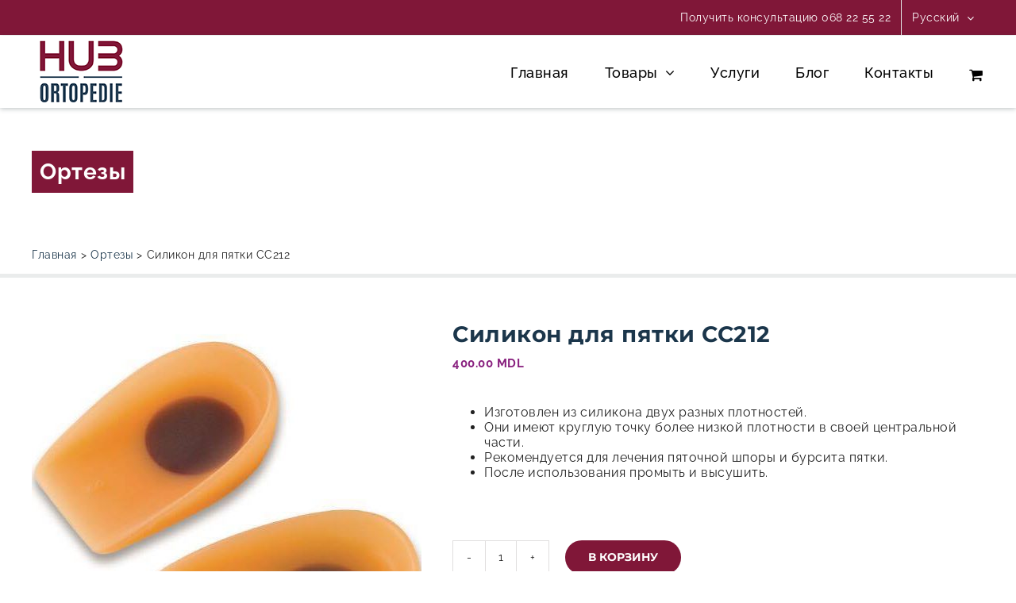

--- FILE ---
content_type: text/html; charset=UTF-8
request_url: https://hub.ortopedie.md/ru/shop/silikon-dlja-pjatki-cc212/
body_size: 27352
content:
<!DOCTYPE html>
<html class="avada-html-layout-wide avada-html-header-position-top" lang="ru-RU" prefix="og: http://ogp.me/ns# fb: http://ogp.me/ns/fb# product: http://ogp.me/ns/product#">
<head>
	<meta http-equiv="X-UA-Compatible" content="IE=edge" />
	<meta http-equiv="Content-Type" content="text/html; charset=utf-8"/>
	<meta name="viewport" content="width=device-width, initial-scale=1" />
	<meta name='robots' content='index, follow, max-image-preview:large, max-snippet:-1, max-video-preview:-1' />
	<style>img:is([sizes="auto" i], [sizes^="auto," i]) { contain-intrinsic-size: 3000px 1500px }</style>
	<link rel="alternate" hreflang="ro" href="https://hub.ortopedie.md/shop/silicon-calcaneu-cc212/" />
<link rel="alternate" hreflang="ru" href="https://hub.ortopedie.md/ru/shop/silikon-dlja-pjatki-cc212/" />

	<!-- This site is optimized with the Yoast SEO Premium plugin v18.3 (Yoast SEO v26.4) - https://yoast.com/wordpress/plugins/seo/ -->
	<title>Силикон для пятки CC212 - HUB Ortopedie</title>
	<meta name="description" content="Изготовлен из силикона двух разных плотностей. Они имеют круглую точку более низкой плотности в своей центральной части. Рекомендуется для лечения пяточной" />
	<link rel="canonical" href="https://hub.ortopedie.md/ru/shop/silikon-dlja-pjatki-cc212/" />
	<meta property="og:locale" content="ru_RU" />
	<meta property="og:type" content="product" />
	<meta property="og:title" content="Силикон для пятки CC212" />
	<meta property="og:description" content="Изготовлен из силикона двух разных плотностей. Они имеют круглую точку более низкой плотности в своей центральной части. Рекомендуется для лечения пяточной шпоры и бурсита пятки. После использования промыть и высушить." />
	<meta property="og:url" content="https://hub.ortopedie.md/ru/shop/silikon-dlja-pjatki-cc212/" />
	<meta property="og:site_name" content="Hub Ortopedie - Magazin ortopedic. Ортопедический магазин" />
	<meta property="article:modified_time" content="2018-12-14T15:50:42+00:00" />
	<meta property="og:image" content="https://hub.ortopedie.md/wp-content/uploads/2018/04/сс212.jpg" />
	<meta property="og:image:width" content="491" />
	<meta property="og:image:height" content="491" />
	<meta property="og:image:type" content="image/jpeg" />
	<meta name="twitter:label1" content="Availability" />
	<meta name="twitter:data1" content="In stock" />
	<script type="application/ld+json" class="yoast-schema-graph">{"@context":"https://schema.org","@graph":[{"@type":["WebPage","ItemPage"],"@id":"https://hub.ortopedie.md/ru/shop/silikon-dlja-pjatki-cc212/","url":"https://hub.ortopedie.md/ru/shop/silikon-dlja-pjatki-cc212/","name":"Силикон для пятки CC212 - HUB Ortopedie","isPartOf":{"@id":"https://hub.ortopedie.md/#website"},"primaryImageOfPage":{"@id":"https://hub.ortopedie.md/ru/shop/silikon-dlja-pjatki-cc212/#primaryimage"},"image":{"@id":"https://hub.ortopedie.md/ru/shop/silikon-dlja-pjatki-cc212/#primaryimage"},"thumbnailUrl":"https://hub.ortopedie.md/wp-content/uploads/2018/04/сс212.jpg","breadcrumb":{"@id":"https://hub.ortopedie.md/ru/shop/silikon-dlja-pjatki-cc212/#breadcrumb"},"inLanguage":"ru-RU","potentialAction":{"@type":"BuyAction","target":"https://hub.ortopedie.md/ru/shop/silikon-dlja-pjatki-cc212/"}},{"@type":"ImageObject","inLanguage":"ru-RU","@id":"https://hub.ortopedie.md/ru/shop/silikon-dlja-pjatki-cc212/#primaryimage","url":"https://hub.ortopedie.md/wp-content/uploads/2018/04/сс212.jpg","contentUrl":"https://hub.ortopedie.md/wp-content/uploads/2018/04/сс212.jpg","width":491,"height":491},{"@type":"BreadcrumbList","@id":"https://hub.ortopedie.md/ru/shop/silikon-dlja-pjatki-cc212/#breadcrumb","itemListElement":[{"@type":"ListItem","position":1,"name":"Prima pagină","item":"https://hub.ortopedie.md/ru/"},{"@type":"ListItem","position":2,"name":"Produse","item":"https://hub.ortopedie.md/shop/"},{"@type":"ListItem","position":3,"name":"Силикон для пятки CC212"}]},{"@type":"WebSite","@id":"https://hub.ortopedie.md/#website","url":"https://hub.ortopedie.md/","name":"Hub Ortopedie - Magazin ortopedic. Ортопедический магазин","description":"Sănătate, confort, calitate","publisher":{"@id":"https://hub.ortopedie.md/#organization"},"potentialAction":[{"@type":"SearchAction","target":{"@type":"EntryPoint","urlTemplate":"https://hub.ortopedie.md/?s={search_term_string}"},"query-input":{"@type":"PropertyValueSpecification","valueRequired":true,"valueName":"search_term_string"}}],"inLanguage":"ru-RU"},{"@type":"Organization","@id":"https://hub.ortopedie.md/#organization","name":"HUB ORTOPEDIE","url":"https://hub.ortopedie.md/","logo":{"@type":"ImageObject","inLanguage":"ru-RU","@id":"https://hub.ortopedie.md/#/schema/logo/image/","url":"https://hub.ortopedie.md/wp-content/uploads/2018/01/hub-logo.png","contentUrl":"https://hub.ortopedie.md/wp-content/uploads/2018/01/hub-logo.png","width":124,"height":90,"caption":"HUB ORTOPEDIE"},"image":{"@id":"https://hub.ortopedie.md/#/schema/logo/image/"},"sameAs":["https://www.facebook.com/ORTOPEDIE.MD/","https://www.instagram.com/hub_ortopedie/"]}]}</script>
	<meta property="og:availability" content="instock" />
	<meta property="product:availability" content="instock" />
	<meta property="product:retailer_item_id" content="6120" />
	<meta property="product:condition" content="new" />
	<!-- / Yoast SEO Premium plugin. -->


<link rel='dns-prefetch' href='//www.googletagmanager.com' />
<link rel="alternate" type="application/rss+xml" title="Hub Ortopedie - Magazin ortopedic. Ортопедический магазин &raquo; Лента" href="https://hub.ortopedie.md/ru/feed/" />
<link rel="alternate" type="application/rss+xml" title="Hub Ortopedie - Magazin ortopedic. Ортопедический магазин &raquo; Лента комментариев" href="https://hub.ortopedie.md/ru/comments/feed/" />
					<link rel="shortcut icon" href="https://hub.ortopedie.md/wp-content/uploads/2018/08/favicon-1.ico" type="image/x-icon" />
		
					<!-- Apple Touch Icon -->
			<link rel="apple-touch-icon" sizes="180x180" href="https://hub.ortopedie.md/wp-content/uploads/2018/08/apple-icon-114x114.png">
		
					<!-- Android Icon -->
			<link rel="icon" sizes="192x192" href="https://hub.ortopedie.md/wp-content/uploads/2018/08/apple-icon-57x57.png">
		
					<!-- MS Edge Icon -->
			<meta name="msapplication-TileImage" content="https://hub.ortopedie.md/wp-content/uploads/2018/08/apple-icon-72x72.png">
				
		<meta property="og:title" content="Силикон для пятки CC212"/>
		<meta property="og:type" content="article"/>
		<meta property="og:url" content="https://hub.ortopedie.md/ru/shop/silikon-dlja-pjatki-cc212/"/>
		<meta property="og:site_name" content="Hub Ortopedie - Magazin ortopedic. Ортопедический магазин"/>
		<meta property="og:description" content="Изготовлен из силикона двух разных плотностей.
 	Они имеют круглую точку более низкой плотности в своей центральной части.
 	Рекомендуется для лечения пяточной шпоры и бурсита пятки.
 	После использования промыть и высушить."/>

									<meta property="og:image" content="https://hub.ortopedie.md/wp-content/uploads/2018/04/сс212.jpg"/>
							<script type="text/javascript">
/* <![CDATA[ */
window._wpemojiSettings = {"baseUrl":"https:\/\/s.w.org\/images\/core\/emoji\/16.0.1\/72x72\/","ext":".png","svgUrl":"https:\/\/s.w.org\/images\/core\/emoji\/16.0.1\/svg\/","svgExt":".svg","source":{"concatemoji":"https:\/\/hub.ortopedie.md\/wp-includes\/js\/wp-emoji-release.min.js?ver=6.8.2"}};
/*! This file is auto-generated */
!function(s,n){var o,i,e;function c(e){try{var t={supportTests:e,timestamp:(new Date).valueOf()};sessionStorage.setItem(o,JSON.stringify(t))}catch(e){}}function p(e,t,n){e.clearRect(0,0,e.canvas.width,e.canvas.height),e.fillText(t,0,0);var t=new Uint32Array(e.getImageData(0,0,e.canvas.width,e.canvas.height).data),a=(e.clearRect(0,0,e.canvas.width,e.canvas.height),e.fillText(n,0,0),new Uint32Array(e.getImageData(0,0,e.canvas.width,e.canvas.height).data));return t.every(function(e,t){return e===a[t]})}function u(e,t){e.clearRect(0,0,e.canvas.width,e.canvas.height),e.fillText(t,0,0);for(var n=e.getImageData(16,16,1,1),a=0;a<n.data.length;a++)if(0!==n.data[a])return!1;return!0}function f(e,t,n,a){switch(t){case"flag":return n(e,"\ud83c\udff3\ufe0f\u200d\u26a7\ufe0f","\ud83c\udff3\ufe0f\u200b\u26a7\ufe0f")?!1:!n(e,"\ud83c\udde8\ud83c\uddf6","\ud83c\udde8\u200b\ud83c\uddf6")&&!n(e,"\ud83c\udff4\udb40\udc67\udb40\udc62\udb40\udc65\udb40\udc6e\udb40\udc67\udb40\udc7f","\ud83c\udff4\u200b\udb40\udc67\u200b\udb40\udc62\u200b\udb40\udc65\u200b\udb40\udc6e\u200b\udb40\udc67\u200b\udb40\udc7f");case"emoji":return!a(e,"\ud83e\udedf")}return!1}function g(e,t,n,a){var r="undefined"!=typeof WorkerGlobalScope&&self instanceof WorkerGlobalScope?new OffscreenCanvas(300,150):s.createElement("canvas"),o=r.getContext("2d",{willReadFrequently:!0}),i=(o.textBaseline="top",o.font="600 32px Arial",{});return e.forEach(function(e){i[e]=t(o,e,n,a)}),i}function t(e){var t=s.createElement("script");t.src=e,t.defer=!0,s.head.appendChild(t)}"undefined"!=typeof Promise&&(o="wpEmojiSettingsSupports",i=["flag","emoji"],n.supports={everything:!0,everythingExceptFlag:!0},e=new Promise(function(e){s.addEventListener("DOMContentLoaded",e,{once:!0})}),new Promise(function(t){var n=function(){try{var e=JSON.parse(sessionStorage.getItem(o));if("object"==typeof e&&"number"==typeof e.timestamp&&(new Date).valueOf()<e.timestamp+604800&&"object"==typeof e.supportTests)return e.supportTests}catch(e){}return null}();if(!n){if("undefined"!=typeof Worker&&"undefined"!=typeof OffscreenCanvas&&"undefined"!=typeof URL&&URL.createObjectURL&&"undefined"!=typeof Blob)try{var e="postMessage("+g.toString()+"("+[JSON.stringify(i),f.toString(),p.toString(),u.toString()].join(",")+"));",a=new Blob([e],{type:"text/javascript"}),r=new Worker(URL.createObjectURL(a),{name:"wpTestEmojiSupports"});return void(r.onmessage=function(e){c(n=e.data),r.terminate(),t(n)})}catch(e){}c(n=g(i,f,p,u))}t(n)}).then(function(e){for(var t in e)n.supports[t]=e[t],n.supports.everything=n.supports.everything&&n.supports[t],"flag"!==t&&(n.supports.everythingExceptFlag=n.supports.everythingExceptFlag&&n.supports[t]);n.supports.everythingExceptFlag=n.supports.everythingExceptFlag&&!n.supports.flag,n.DOMReady=!1,n.readyCallback=function(){n.DOMReady=!0}}).then(function(){return e}).then(function(){var e;n.supports.everything||(n.readyCallback(),(e=n.source||{}).concatemoji?t(e.concatemoji):e.wpemoji&&e.twemoji&&(t(e.twemoji),t(e.wpemoji)))}))}((window,document),window._wpemojiSettings);
/* ]]> */
</script>
<style id='wp-emoji-styles-inline-css' type='text/css'>

	img.wp-smiley, img.emoji {
		display: inline !important;
		border: none !important;
		box-shadow: none !important;
		height: 1em !important;
		width: 1em !important;
		margin: 0 0.07em !important;
		vertical-align: -0.1em !important;
		background: none !important;
		padding: 0 !important;
	}
</style>
<style id='classic-theme-styles-inline-css' type='text/css'>
/*! This file is auto-generated */
.wp-block-button__link{color:#fff;background-color:#32373c;border-radius:9999px;box-shadow:none;text-decoration:none;padding:calc(.667em + 2px) calc(1.333em + 2px);font-size:1.125em}.wp-block-file__button{background:#32373c;color:#fff;text-decoration:none}
</style>
<style id='global-styles-inline-css' type='text/css'>
:root{--wp--preset--aspect-ratio--square: 1;--wp--preset--aspect-ratio--4-3: 4/3;--wp--preset--aspect-ratio--3-4: 3/4;--wp--preset--aspect-ratio--3-2: 3/2;--wp--preset--aspect-ratio--2-3: 2/3;--wp--preset--aspect-ratio--16-9: 16/9;--wp--preset--aspect-ratio--9-16: 9/16;--wp--preset--color--black: #000000;--wp--preset--color--cyan-bluish-gray: #abb8c3;--wp--preset--color--white: #ffffff;--wp--preset--color--pale-pink: #f78da7;--wp--preset--color--vivid-red: #cf2e2e;--wp--preset--color--luminous-vivid-orange: #ff6900;--wp--preset--color--luminous-vivid-amber: #fcb900;--wp--preset--color--light-green-cyan: #7bdcb5;--wp--preset--color--vivid-green-cyan: #00d084;--wp--preset--color--pale-cyan-blue: #8ed1fc;--wp--preset--color--vivid-cyan-blue: #0693e3;--wp--preset--color--vivid-purple: #9b51e0;--wp--preset--gradient--vivid-cyan-blue-to-vivid-purple: linear-gradient(135deg,rgba(6,147,227,1) 0%,rgb(155,81,224) 100%);--wp--preset--gradient--light-green-cyan-to-vivid-green-cyan: linear-gradient(135deg,rgb(122,220,180) 0%,rgb(0,208,130) 100%);--wp--preset--gradient--luminous-vivid-amber-to-luminous-vivid-orange: linear-gradient(135deg,rgba(252,185,0,1) 0%,rgba(255,105,0,1) 100%);--wp--preset--gradient--luminous-vivid-orange-to-vivid-red: linear-gradient(135deg,rgba(255,105,0,1) 0%,rgb(207,46,46) 100%);--wp--preset--gradient--very-light-gray-to-cyan-bluish-gray: linear-gradient(135deg,rgb(238,238,238) 0%,rgb(169,184,195) 100%);--wp--preset--gradient--cool-to-warm-spectrum: linear-gradient(135deg,rgb(74,234,220) 0%,rgb(151,120,209) 20%,rgb(207,42,186) 40%,rgb(238,44,130) 60%,rgb(251,105,98) 80%,rgb(254,248,76) 100%);--wp--preset--gradient--blush-light-purple: linear-gradient(135deg,rgb(255,206,236) 0%,rgb(152,150,240) 100%);--wp--preset--gradient--blush-bordeaux: linear-gradient(135deg,rgb(254,205,165) 0%,rgb(254,45,45) 50%,rgb(107,0,62) 100%);--wp--preset--gradient--luminous-dusk: linear-gradient(135deg,rgb(255,203,112) 0%,rgb(199,81,192) 50%,rgb(65,88,208) 100%);--wp--preset--gradient--pale-ocean: linear-gradient(135deg,rgb(255,245,203) 0%,rgb(182,227,212) 50%,rgb(51,167,181) 100%);--wp--preset--gradient--electric-grass: linear-gradient(135deg,rgb(202,248,128) 0%,rgb(113,206,126) 100%);--wp--preset--gradient--midnight: linear-gradient(135deg,rgb(2,3,129) 0%,rgb(40,116,252) 100%);--wp--preset--font-size--small: 12px;--wp--preset--font-size--medium: 20px;--wp--preset--font-size--large: 24px;--wp--preset--font-size--x-large: 42px;--wp--preset--font-size--normal: 16px;--wp--preset--font-size--xlarge: 32px;--wp--preset--font-size--huge: 48px;--wp--preset--spacing--20: 0.44rem;--wp--preset--spacing--30: 0.67rem;--wp--preset--spacing--40: 1rem;--wp--preset--spacing--50: 1.5rem;--wp--preset--spacing--60: 2.25rem;--wp--preset--spacing--70: 3.38rem;--wp--preset--spacing--80: 5.06rem;--wp--preset--shadow--natural: 6px 6px 9px rgba(0, 0, 0, 0.2);--wp--preset--shadow--deep: 12px 12px 50px rgba(0, 0, 0, 0.4);--wp--preset--shadow--sharp: 6px 6px 0px rgba(0, 0, 0, 0.2);--wp--preset--shadow--outlined: 6px 6px 0px -3px rgba(255, 255, 255, 1), 6px 6px rgba(0, 0, 0, 1);--wp--preset--shadow--crisp: 6px 6px 0px rgba(0, 0, 0, 1);}:where(.is-layout-flex){gap: 0.5em;}:where(.is-layout-grid){gap: 0.5em;}body .is-layout-flex{display: flex;}.is-layout-flex{flex-wrap: wrap;align-items: center;}.is-layout-flex > :is(*, div){margin: 0;}body .is-layout-grid{display: grid;}.is-layout-grid > :is(*, div){margin: 0;}:where(.wp-block-columns.is-layout-flex){gap: 2em;}:where(.wp-block-columns.is-layout-grid){gap: 2em;}:where(.wp-block-post-template.is-layout-flex){gap: 1.25em;}:where(.wp-block-post-template.is-layout-grid){gap: 1.25em;}.has-black-color{color: var(--wp--preset--color--black) !important;}.has-cyan-bluish-gray-color{color: var(--wp--preset--color--cyan-bluish-gray) !important;}.has-white-color{color: var(--wp--preset--color--white) !important;}.has-pale-pink-color{color: var(--wp--preset--color--pale-pink) !important;}.has-vivid-red-color{color: var(--wp--preset--color--vivid-red) !important;}.has-luminous-vivid-orange-color{color: var(--wp--preset--color--luminous-vivid-orange) !important;}.has-luminous-vivid-amber-color{color: var(--wp--preset--color--luminous-vivid-amber) !important;}.has-light-green-cyan-color{color: var(--wp--preset--color--light-green-cyan) !important;}.has-vivid-green-cyan-color{color: var(--wp--preset--color--vivid-green-cyan) !important;}.has-pale-cyan-blue-color{color: var(--wp--preset--color--pale-cyan-blue) !important;}.has-vivid-cyan-blue-color{color: var(--wp--preset--color--vivid-cyan-blue) !important;}.has-vivid-purple-color{color: var(--wp--preset--color--vivid-purple) !important;}.has-black-background-color{background-color: var(--wp--preset--color--black) !important;}.has-cyan-bluish-gray-background-color{background-color: var(--wp--preset--color--cyan-bluish-gray) !important;}.has-white-background-color{background-color: var(--wp--preset--color--white) !important;}.has-pale-pink-background-color{background-color: var(--wp--preset--color--pale-pink) !important;}.has-vivid-red-background-color{background-color: var(--wp--preset--color--vivid-red) !important;}.has-luminous-vivid-orange-background-color{background-color: var(--wp--preset--color--luminous-vivid-orange) !important;}.has-luminous-vivid-amber-background-color{background-color: var(--wp--preset--color--luminous-vivid-amber) !important;}.has-light-green-cyan-background-color{background-color: var(--wp--preset--color--light-green-cyan) !important;}.has-vivid-green-cyan-background-color{background-color: var(--wp--preset--color--vivid-green-cyan) !important;}.has-pale-cyan-blue-background-color{background-color: var(--wp--preset--color--pale-cyan-blue) !important;}.has-vivid-cyan-blue-background-color{background-color: var(--wp--preset--color--vivid-cyan-blue) !important;}.has-vivid-purple-background-color{background-color: var(--wp--preset--color--vivid-purple) !important;}.has-black-border-color{border-color: var(--wp--preset--color--black) !important;}.has-cyan-bluish-gray-border-color{border-color: var(--wp--preset--color--cyan-bluish-gray) !important;}.has-white-border-color{border-color: var(--wp--preset--color--white) !important;}.has-pale-pink-border-color{border-color: var(--wp--preset--color--pale-pink) !important;}.has-vivid-red-border-color{border-color: var(--wp--preset--color--vivid-red) !important;}.has-luminous-vivid-orange-border-color{border-color: var(--wp--preset--color--luminous-vivid-orange) !important;}.has-luminous-vivid-amber-border-color{border-color: var(--wp--preset--color--luminous-vivid-amber) !important;}.has-light-green-cyan-border-color{border-color: var(--wp--preset--color--light-green-cyan) !important;}.has-vivid-green-cyan-border-color{border-color: var(--wp--preset--color--vivid-green-cyan) !important;}.has-pale-cyan-blue-border-color{border-color: var(--wp--preset--color--pale-cyan-blue) !important;}.has-vivid-cyan-blue-border-color{border-color: var(--wp--preset--color--vivid-cyan-blue) !important;}.has-vivid-purple-border-color{border-color: var(--wp--preset--color--vivid-purple) !important;}.has-vivid-cyan-blue-to-vivid-purple-gradient-background{background: var(--wp--preset--gradient--vivid-cyan-blue-to-vivid-purple) !important;}.has-light-green-cyan-to-vivid-green-cyan-gradient-background{background: var(--wp--preset--gradient--light-green-cyan-to-vivid-green-cyan) !important;}.has-luminous-vivid-amber-to-luminous-vivid-orange-gradient-background{background: var(--wp--preset--gradient--luminous-vivid-amber-to-luminous-vivid-orange) !important;}.has-luminous-vivid-orange-to-vivid-red-gradient-background{background: var(--wp--preset--gradient--luminous-vivid-orange-to-vivid-red) !important;}.has-very-light-gray-to-cyan-bluish-gray-gradient-background{background: var(--wp--preset--gradient--very-light-gray-to-cyan-bluish-gray) !important;}.has-cool-to-warm-spectrum-gradient-background{background: var(--wp--preset--gradient--cool-to-warm-spectrum) !important;}.has-blush-light-purple-gradient-background{background: var(--wp--preset--gradient--blush-light-purple) !important;}.has-blush-bordeaux-gradient-background{background: var(--wp--preset--gradient--blush-bordeaux) !important;}.has-luminous-dusk-gradient-background{background: var(--wp--preset--gradient--luminous-dusk) !important;}.has-pale-ocean-gradient-background{background: var(--wp--preset--gradient--pale-ocean) !important;}.has-electric-grass-gradient-background{background: var(--wp--preset--gradient--electric-grass) !important;}.has-midnight-gradient-background{background: var(--wp--preset--gradient--midnight) !important;}.has-small-font-size{font-size: var(--wp--preset--font-size--small) !important;}.has-medium-font-size{font-size: var(--wp--preset--font-size--medium) !important;}.has-large-font-size{font-size: var(--wp--preset--font-size--large) !important;}.has-x-large-font-size{font-size: var(--wp--preset--font-size--x-large) !important;}
:where(.wp-block-post-template.is-layout-flex){gap: 1.25em;}:where(.wp-block-post-template.is-layout-grid){gap: 1.25em;}
:where(.wp-block-columns.is-layout-flex){gap: 2em;}:where(.wp-block-columns.is-layout-grid){gap: 2em;}
:root :where(.wp-block-pullquote){font-size: 1.5em;line-height: 1.6;}
</style>
<style id='woocommerce-inline-inline-css' type='text/css'>
.woocommerce form .form-row .required { visibility: visible; }
</style>
<link rel='stylesheet' id='wpml-menu-item-0-css' href='//hub.ortopedie.md/wp-content/plugins/sitepress-multilingual-cms/templates/language-switchers/menu-item/style.min.css?ver=1' type='text/css' media='all' />
<link rel='stylesheet' id='pwb-styles-frontend-css' href='https://hub.ortopedie.md/wp-content/plugins/perfect-woocommerce-brands/build/frontend/css/style.css?ver=3.6.4' type='text/css' media='all' />
<link rel='stylesheet' id='fusion-dynamic-css-css' href='https://hub.ortopedie.md/wp-content/uploads/fusion-styles/8f9f314efc45e86e1e197fb66456339e.min.css?ver=3.8.1' type='text/css' media='all' />
<link rel='stylesheet' id='avada-max-sh-cbp-woo-quick-view-css' href='https://hub.ortopedie.md/wp-content/themes/Avada/assets/css/media/max-sh-cbp-woo-quick-view.min.css?ver=7.8.1' type='text/css' media='only screen and (max-width: 800px)' />
<link rel='stylesheet' id='avada-min-sh-cbp-woo-quick-view-css' href='https://hub.ortopedie.md/wp-content/themes/Avada/assets/css/media/min-sh-cbp-woo-quick-view.min.css?ver=7.8.1' type='text/css' media='only screen and (min-width: 800px)' />
<link rel='stylesheet' id='avada-max-sh-cbp-woo-tabs-css' href='https://hub.ortopedie.md/wp-content/themes/Avada/assets/css/media/max-sh-cbp-woo-tabs.min.css?ver=7.8.1' type='text/css' media='only screen and (max-width: 800px)' />
<link rel='stylesheet' id='avada-max-1c-css' href='https://hub.ortopedie.md/wp-content/themes/Avada/assets/css/media/max-1c.min.css?ver=7.8.1' type='text/css' media='only screen and (max-width: 640px)' />
<link rel='stylesheet' id='avada-max-2c-css' href='https://hub.ortopedie.md/wp-content/themes/Avada/assets/css/media/max-2c.min.css?ver=7.8.1' type='text/css' media='only screen and (max-width: 712px)' />
<link rel='stylesheet' id='avada-min-2c-max-3c-css' href='https://hub.ortopedie.md/wp-content/themes/Avada/assets/css/media/min-2c-max-3c.min.css?ver=7.8.1' type='text/css' media='only screen and (min-width: 712px) and (max-width: 784px)' />
<link rel='stylesheet' id='avada-min-3c-max-4c-css' href='https://hub.ortopedie.md/wp-content/themes/Avada/assets/css/media/min-3c-max-4c.min.css?ver=7.8.1' type='text/css' media='only screen and (min-width: 784px) and (max-width: 856px)' />
<link rel='stylesheet' id='avada-min-4c-max-5c-css' href='https://hub.ortopedie.md/wp-content/themes/Avada/assets/css/media/min-4c-max-5c.min.css?ver=7.8.1' type='text/css' media='only screen and (min-width: 856px) and (max-width: 928px)' />
<link rel='stylesheet' id='avada-min-5c-max-6c-css' href='https://hub.ortopedie.md/wp-content/themes/Avada/assets/css/media/min-5c-max-6c.min.css?ver=7.8.1' type='text/css' media='only screen and (min-width: 928px) and (max-width: 1000px)' />
<link rel='stylesheet' id='avada-min-shbp-css' href='https://hub.ortopedie.md/wp-content/themes/Avada/assets/css/media/min-shbp.min.css?ver=7.8.1' type='text/css' media='only screen and (min-width: 801px)' />
<link rel='stylesheet' id='avada-min-shbp-header-legacy-css' href='https://hub.ortopedie.md/wp-content/themes/Avada/assets/css/media/min-shbp-header-legacy.min.css?ver=7.8.1' type='text/css' media='only screen and (min-width: 801px)' />
<link rel='stylesheet' id='avada-max-shbp-css' href='https://hub.ortopedie.md/wp-content/themes/Avada/assets/css/media/max-shbp.min.css?ver=7.8.1' type='text/css' media='only screen and (max-width: 800px)' />
<link rel='stylesheet' id='avada-max-shbp-header-legacy-css' href='https://hub.ortopedie.md/wp-content/themes/Avada/assets/css/media/max-shbp-header-legacy.min.css?ver=7.8.1' type='text/css' media='only screen and (max-width: 800px)' />
<link rel='stylesheet' id='avada-max-sh-shbp-css' href='https://hub.ortopedie.md/wp-content/themes/Avada/assets/css/media/max-sh-shbp.min.css?ver=7.8.1' type='text/css' media='only screen and (max-width: 800px)' />
<link rel='stylesheet' id='avada-max-sh-shbp-header-legacy-css' href='https://hub.ortopedie.md/wp-content/themes/Avada/assets/css/media/max-sh-shbp-header-legacy.min.css?ver=7.8.1' type='text/css' media='only screen and (max-width: 800px)' />
<link rel='stylesheet' id='avada-min-768-max-1024-p-css' href='https://hub.ortopedie.md/wp-content/themes/Avada/assets/css/media/min-768-max-1024-p.min.css?ver=7.8.1' type='text/css' media='only screen and (min-device-width: 768px) and (max-device-width: 1024px) and (orientation: portrait)' />
<link rel='stylesheet' id='avada-min-768-max-1024-p-header-legacy-css' href='https://hub.ortopedie.md/wp-content/themes/Avada/assets/css/media/min-768-max-1024-p-header-legacy.min.css?ver=7.8.1' type='text/css' media='only screen and (min-device-width: 768px) and (max-device-width: 1024px) and (orientation: portrait)' />
<link rel='stylesheet' id='avada-min-768-max-1024-l-css' href='https://hub.ortopedie.md/wp-content/themes/Avada/assets/css/media/min-768-max-1024-l.min.css?ver=7.8.1' type='text/css' media='only screen and (min-device-width: 768px) and (max-device-width: 1024px) and (orientation: landscape)' />
<link rel='stylesheet' id='avada-min-768-max-1024-l-header-legacy-css' href='https://hub.ortopedie.md/wp-content/themes/Avada/assets/css/media/min-768-max-1024-l-header-legacy.min.css?ver=7.8.1' type='text/css' media='only screen and (min-device-width: 768px) and (max-device-width: 1024px) and (orientation: landscape)' />
<link rel='stylesheet' id='avada-max-sh-cbp-css' href='https://hub.ortopedie.md/wp-content/themes/Avada/assets/css/media/max-sh-cbp.min.css?ver=7.8.1' type='text/css' media='only screen and (max-width: 800px)' />
<link rel='stylesheet' id='avada-max-sh-sbp-css' href='https://hub.ortopedie.md/wp-content/themes/Avada/assets/css/media/max-sh-sbp.min.css?ver=7.8.1' type='text/css' media='only screen and (max-width: 800px)' />
<link rel='stylesheet' id='avada-max-sh-640-css' href='https://hub.ortopedie.md/wp-content/themes/Avada/assets/css/media/max-sh-640.min.css?ver=7.8.1' type='text/css' media='only screen and (max-width: 640px)' />
<link rel='stylesheet' id='avada-max-shbp-18-css' href='https://hub.ortopedie.md/wp-content/themes/Avada/assets/css/media/max-shbp-18.min.css?ver=7.8.1' type='text/css' media='only screen and (max-width: 782px)' />
<link rel='stylesheet' id='avada-max-shbp-32-css' href='https://hub.ortopedie.md/wp-content/themes/Avada/assets/css/media/max-shbp-32.min.css?ver=7.8.1' type='text/css' media='only screen and (max-width: 768px)' />
<link rel='stylesheet' id='avada-min-sh-cbp-css' href='https://hub.ortopedie.md/wp-content/themes/Avada/assets/css/media/min-sh-cbp.min.css?ver=7.8.1' type='text/css' media='only screen and (min-width: 800px)' />
<link rel='stylesheet' id='avada-max-640-css' href='https://hub.ortopedie.md/wp-content/themes/Avada/assets/css/media/max-640.min.css?ver=7.8.1' type='text/css' media='only screen and (max-device-width: 640px)' />
<link rel='stylesheet' id='avada-max-main-css' href='https://hub.ortopedie.md/wp-content/themes/Avada/assets/css/media/max-main.min.css?ver=7.8.1' type='text/css' media='only screen and (max-width: 1000px)' />
<link rel='stylesheet' id='avada-max-cbp-css' href='https://hub.ortopedie.md/wp-content/themes/Avada/assets/css/media/max-cbp.min.css?ver=7.8.1' type='text/css' media='only screen and (max-width: 800px)' />
<link rel='stylesheet' id='avada-max-sh-cbp-social-sharing-css' href='https://hub.ortopedie.md/wp-content/themes/Avada/assets/css/media/max-sh-cbp-social-sharing.min.css?ver=7.8.1' type='text/css' media='only screen and (max-width: 800px)' />
<link rel='stylesheet' id='fb-max-sh-cbp-css' href='https://hub.ortopedie.md/wp-content/plugins/fusion-builder/assets/css/media/max-sh-cbp.min.css?ver=3.8.1' type='text/css' media='only screen and (max-width: 800px)' />
<link rel='stylesheet' id='fb-min-768-max-1024-p-css' href='https://hub.ortopedie.md/wp-content/plugins/fusion-builder/assets/css/media/min-768-max-1024-p.min.css?ver=3.8.1' type='text/css' media='only screen and (min-device-width: 768px) and (max-device-width: 1024px) and (orientation: portrait)' />
<link rel='stylesheet' id='fb-max-640-css' href='https://hub.ortopedie.md/wp-content/plugins/fusion-builder/assets/css/media/max-640.min.css?ver=3.8.1' type='text/css' media='only screen and (max-device-width: 640px)' />
<link rel='stylesheet' id='fb-max-1c-css' href='https://hub.ortopedie.md/wp-content/plugins/fusion-builder/assets/css/media/max-1c.css?ver=3.8.1' type='text/css' media='only screen and (max-width: 640px)' />
<link rel='stylesheet' id='fb-max-2c-css' href='https://hub.ortopedie.md/wp-content/plugins/fusion-builder/assets/css/media/max-2c.css?ver=3.8.1' type='text/css' media='only screen and (max-width: 712px)' />
<link rel='stylesheet' id='fb-min-2c-max-3c-css' href='https://hub.ortopedie.md/wp-content/plugins/fusion-builder/assets/css/media/min-2c-max-3c.css?ver=3.8.1' type='text/css' media='only screen and (min-width: 712px) and (max-width: 784px)' />
<link rel='stylesheet' id='fb-min-3c-max-4c-css' href='https://hub.ortopedie.md/wp-content/plugins/fusion-builder/assets/css/media/min-3c-max-4c.css?ver=3.8.1' type='text/css' media='only screen and (min-width: 784px) and (max-width: 856px)' />
<link rel='stylesheet' id='fb-min-4c-max-5c-css' href='https://hub.ortopedie.md/wp-content/plugins/fusion-builder/assets/css/media/min-4c-max-5c.css?ver=3.8.1' type='text/css' media='only screen and (min-width: 856px) and (max-width: 928px)' />
<link rel='stylesheet' id='fb-min-5c-max-6c-css' href='https://hub.ortopedie.md/wp-content/plugins/fusion-builder/assets/css/media/min-5c-max-6c.css?ver=3.8.1' type='text/css' media='only screen and (min-width: 928px) and (max-width: 1000px)' />
<link rel='stylesheet' id='avada-min-768-max-1024-woo-css' href='https://hub.ortopedie.md/wp-content/themes/Avada/assets/css/media/min-768-max-1024-woo.min.css?ver=7.8.1' type='text/css' media='only screen and (min-device-width: 768px) and (max-device-width: 1024px)' />
<link rel='stylesheet' id='avada-max-sh-640-woo-css' href='https://hub.ortopedie.md/wp-content/themes/Avada/assets/css/media/max-sh-640-woo.min.css?ver=7.8.1' type='text/css' media='only screen and (max-width: 640px)' />
<link rel='stylesheet' id='avada-max-sh-cbp-woo-css' href='https://hub.ortopedie.md/wp-content/themes/Avada/assets/css/media/max-sh-cbp-woo.min.css?ver=7.8.1' type='text/css' media='only screen and (max-width: 800px)' />
<link rel='stylesheet' id='avada-min-sh-cbp-woo-css' href='https://hub.ortopedie.md/wp-content/themes/Avada/assets/css/media/min-sh-cbp-woo.min.css?ver=7.8.1' type='text/css' media='only screen and (min-width: 800px)' />
<script type="text/template" id="tmpl-variation-template">
	<div class="woocommerce-variation-description">{{{ data.variation.variation_description }}}</div>
	<div class="woocommerce-variation-price">{{{ data.variation.price_html }}}</div>
	<div class="woocommerce-variation-availability">{{{ data.variation.availability_html }}}</div>
</script>
<script type="text/template" id="tmpl-unavailable-variation-template">
	<p role="alert">Этот товар недоступен. Пожалуйста, выберите другую комбинацию.</p>
</script>
<script type="text/javascript" src="https://hub.ortopedie.md/wp-includes/js/jquery/jquery.min.js?ver=3.7.1" id="jquery-core-js"></script>
<script type="text/javascript" src="https://hub.ortopedie.md/wp-includes/js/jquery/jquery-migrate.min.js?ver=3.4.1" id="jquery-migrate-js"></script>
<script type="text/javascript" src="https://hub.ortopedie.md/wp-content/plugins/sitepress-multilingual-cms/res/js/jquery.cookie.js?ver=4.4.10" id="jquery.cookie-js"></script>
<script type="text/javascript" id="wpml-cookie-js-extra">
/* <![CDATA[ */
var wpml_cookies = {"wp-wpml_current_language":{"value":"ru","expires":1,"path":"\/"}};
var wpml_cookies = {"wp-wpml_current_language":{"value":"ru","expires":1,"path":"\/"}};
/* ]]> */
</script>
<script type="text/javascript" src="https://hub.ortopedie.md/wp-content/plugins/sitepress-multilingual-cms/res/js/cookies/language-cookie.js?ver=4.4.10" id="wpml-cookie-js"></script>
<script type="text/javascript" src="https://hub.ortopedie.md/wp-content/plugins/woocommerce/assets/js/zoom/jquery.zoom.min.js?ver=1.7.21-wc.10.3.5" id="wc-zoom-js" defer="defer" data-wp-strategy="defer"></script>
<script type="text/javascript" src="https://hub.ortopedie.md/wp-content/plugins/woocommerce/assets/js/flexslider/jquery.flexslider.min.js?ver=2.7.2-wc.10.3.5" id="wc-flexslider-js" defer="defer" data-wp-strategy="defer"></script>
<script type="text/javascript" id="wc-single-product-js-extra">
/* <![CDATA[ */
var wc_single_product_params = {"i18n_required_rating_text":"\u041f\u043e\u0436\u0430\u043b\u0443\u0439\u0441\u0442\u0430, \u043f\u043e\u0441\u0442\u0430\u0432\u044c\u0442\u0435 \u043e\u0446\u0435\u043d\u043a\u0443","i18n_rating_options":["1 \u0438\u0437 5 \u0437\u0432\u0451\u0437\u0434","2 \u0438\u0437 5 \u0437\u0432\u0451\u0437\u0434","3 \u0438\u0437 5 \u0437\u0432\u0451\u0437\u0434","4 \u0438\u0437 5 \u0437\u0432\u0451\u0437\u0434","5 \u0438\u0437 5 \u0437\u0432\u0451\u0437\u0434"],"i18n_product_gallery_trigger_text":"\u041f\u0440\u043e\u0441\u043c\u043e\u0442\u0440 \u0433\u0430\u043b\u0435\u0440\u0435\u0438 \u0438\u0437\u043e\u0431\u0440\u0430\u0436\u0435\u043d\u0438\u0439 \u0432 \u043f\u043e\u043b\u043d\u043e\u044d\u043a\u0440\u0430\u043d\u043d\u043e\u043c \u0440\u0435\u0436\u0438\u043c\u0435","review_rating_required":"yes","flexslider":{"rtl":false,"animation":"slide","smoothHeight":true,"directionNav":true,"controlNav":"thumbnails","slideshow":false,"animationSpeed":500,"animationLoop":false,"allowOneSlide":false},"zoom_enabled":"1","zoom_options":[],"photoswipe_enabled":"","photoswipe_options":{"shareEl":false,"closeOnScroll":false,"history":false,"hideAnimationDuration":0,"showAnimationDuration":0},"flexslider_enabled":"1"};
/* ]]> */
</script>
<script type="text/javascript" src="https://hub.ortopedie.md/wp-content/plugins/woocommerce/assets/js/frontend/single-product.min.js?ver=10.3.5" id="wc-single-product-js" defer="defer" data-wp-strategy="defer"></script>
<script type="text/javascript" src="https://hub.ortopedie.md/wp-content/plugins/woocommerce/assets/js/jquery-blockui/jquery.blockUI.min.js?ver=2.7.0-wc.10.3.5" id="wc-jquery-blockui-js" data-wp-strategy="defer"></script>
<script type="text/javascript" src="https://hub.ortopedie.md/wp-content/plugins/woocommerce/assets/js/js-cookie/js.cookie.min.js?ver=2.1.4-wc.10.3.5" id="wc-js-cookie-js" data-wp-strategy="defer"></script>
<script type="text/javascript" src="https://hub.ortopedie.md/wp-includes/js/underscore.min.js?ver=1.13.7" id="underscore-js"></script>
<script type="text/javascript" id="wp-util-js-extra">
/* <![CDATA[ */
var _wpUtilSettings = {"ajax":{"url":"\/wp-admin\/admin-ajax.php"}};
/* ]]> */
</script>
<script type="text/javascript" src="https://hub.ortopedie.md/wp-includes/js/wp-util.min.js?ver=6.8.2" id="wp-util-js"></script>
<script type="text/javascript" id="wc-add-to-cart-variation-js-extra">
/* <![CDATA[ */
var wc_add_to_cart_variation_params = {"wc_ajax_url":"\/ru\/?wc-ajax=%%endpoint%%","i18n_no_matching_variations_text":"\u0416\u0430\u043b\u044c, \u043d\u043e \u0442\u043e\u0432\u0430\u0440\u043e\u0432, \u0441\u043e\u043e\u0442\u0432\u0435\u0442\u0441\u0442\u0432\u0443\u044e\u0449\u0438\u0445 \u0432\u0430\u0448\u0435\u043c\u0443 \u0432\u044b\u0431\u043e\u0440\u0443, \u043d\u0435 \u043e\u0431\u043d\u0430\u0440\u0443\u0436\u0435\u043d\u043e. \u041f\u043e\u0436\u0430\u043b\u0443\u0439\u0441\u0442\u0430, \u0432\u044b\u0431\u0435\u0440\u0438\u0442\u0435 \u0434\u0440\u0443\u0433\u0443\u044e \u043a\u043e\u043c\u0431\u0438\u043d\u0430\u0446\u0438\u044e.","i18n_make_a_selection_text":"\u0412\u044b\u0431\u0435\u0440\u0438\u0442\u0435 \u043e\u043f\u0446\u0438\u0438 \u0442\u043e\u0432\u0430\u0440\u0430 \u043f\u0435\u0440\u0435\u0434 \u0435\u0433\u043e \u0434\u043e\u0431\u0430\u0432\u043b\u0435\u043d\u0438\u0435\u043c \u0432 \u0432\u0430\u0448\u0443 \u043a\u043e\u0440\u0437\u0438\u043d\u0443.","i18n_unavailable_text":"\u042d\u0442\u043e\u0442 \u0442\u043e\u0432\u0430\u0440 \u043d\u0435\u0434\u043e\u0441\u0442\u0443\u043f\u0435\u043d. \u041f\u043e\u0436\u0430\u043b\u0443\u0439\u0441\u0442\u0430, \u0432\u044b\u0431\u0435\u0440\u0438\u0442\u0435 \u0434\u0440\u0443\u0433\u0443\u044e \u043a\u043e\u043c\u0431\u0438\u043d\u0430\u0446\u0438\u044e.","i18n_reset_alert_text":"\u0420\u0435\u0437\u0443\u043b\u044c\u0442\u0430\u0442\u044b \u0432\u0430\u0448\u0435\u0433\u043e \u0432\u044b\u0431\u043e\u0440\u0430 \u0441\u0431\u0440\u043e\u0448\u0435\u043d\u044b. \u0412\u044b\u0431\u0435\u0440\u0438\u0442\u0435 \u043e\u043f\u0446\u0438\u0438 \u0442\u043e\u0432\u0430\u0440\u0430, \u043f\u0435\u0440\u0435\u0434 \u0442\u0435\u043c \u043a\u0430\u043a \u0434\u043e\u0431\u0430\u0432\u0438\u0442\u044c \u0435\u0433\u043e \u0432 \u043a\u043e\u0440\u0437\u0438\u043d\u0443."};
/* ]]> */
</script>
<script type="text/javascript" src="https://hub.ortopedie.md/wp-content/plugins/woocommerce/assets/js/frontend/add-to-cart-variation.min.js?ver=10.3.5" id="wc-add-to-cart-variation-js" defer="defer" data-wp-strategy="defer"></script>

<!-- Сниппет тегов Google (gtag.js), добавленный Site Kit -->
<!-- Сниппет Google Analytics добавлен с помощью Site Kit -->
<!-- Сниппет Google Ads, добавленный Site Kit -->
<script type="text/javascript" src="https://www.googletagmanager.com/gtag/js?id=GT-TW55JLB" id="google_gtagjs-js" async></script>
<script type="text/javascript" id="google_gtagjs-js-after">
/* <![CDATA[ */
window.dataLayer = window.dataLayer || [];function gtag(){dataLayer.push(arguments);}
gtag("set","linker",{"domains":["hub.ortopedie.md"]});
gtag("js", new Date());
gtag("set", "developer_id.dZTNiMT", true);
gtag("config", "GT-TW55JLB", {"googlesitekit_post_type":"product"});
gtag("config", "AW-954365907");
 window._googlesitekit = window._googlesitekit || {}; window._googlesitekit.throttledEvents = []; window._googlesitekit.gtagEvent = (name, data) => { var key = JSON.stringify( { name, data } ); if ( !! window._googlesitekit.throttledEvents[ key ] ) { return; } window._googlesitekit.throttledEvents[ key ] = true; setTimeout( () => { delete window._googlesitekit.throttledEvents[ key ]; }, 5 ); gtag( "event", name, { ...data, event_source: "site-kit" } ); }; 
/* ]]> */
</script>
<link rel="https://api.w.org/" href="https://hub.ortopedie.md/ru/wp-json/" /><link rel="alternate" title="JSON" type="application/json" href="https://hub.ortopedie.md/ru/wp-json/wp/v2/product/5487" /><link rel="EditURI" type="application/rsd+xml" title="RSD" href="https://hub.ortopedie.md/xmlrpc.php?rsd" />
<link rel='shortlink' href='https://hub.ortopedie.md/ru/?p=5487' />
<link rel="alternate" title="oEmbed (JSON)" type="application/json+oembed" href="https://hub.ortopedie.md/ru/wp-json/oembed/1.0/embed?url=https%3A%2F%2Fhub.ortopedie.md%2Fru%2Fshop%2Fsilikon-dlja-pjatki-cc212%2F" />
<link rel="alternate" title="oEmbed (XML)" type="text/xml+oembed" href="https://hub.ortopedie.md/ru/wp-json/oembed/1.0/embed?url=https%3A%2F%2Fhub.ortopedie.md%2Fru%2Fshop%2Fsilikon-dlja-pjatki-cc212%2F&#038;format=xml" />
<meta name="generator" content="WPML ver:4.4.10 stt:45,46;" />
<script type="text/javascript">
let buyone_ajax = {"ajaxurl":"https:\/\/hub.ortopedie.md\/wp-admin\/admin-ajax.php","variation":0,"tel_mask":"","work_mode":0,"success_action":4,"after_submit_form":"https:\/\/hub.ortopedie.md\/thank-you-quick-order\/","after_message_form":"Mul\u021bumim pentru comand\u0103","yandex_metrica":{"transfer_data_to_yandex_commerce":false,"data_layer":"dataLayer","goal_id":""},"add_an_order_to_woo_commerce":true};
window.dataLayer = window.dataLayer || [];
</script>
<meta name="generator" content="Site Kit by Google 1.166.0" /><!-- Google site verification - Google for WooCommerce -->
<meta name="google-site-verification" content="9yBFtylOwyRVa7RkgbTdox3_qm8H7T2S_-ASKsLepxQ" />
<style type="text/css" id="css-fb-visibility">@media screen and (max-width: 640px){.fusion-no-small-visibility{display:none !important;}body .sm-text-align-center{text-align:center !important;}body .sm-text-align-left{text-align:left !important;}body .sm-text-align-right{text-align:right !important;}body .sm-flex-align-center{justify-content:center !important;}body .sm-flex-align-flex-start{justify-content:flex-start !important;}body .sm-flex-align-flex-end{justify-content:flex-end !important;}body .sm-mx-auto{margin-left:auto !important;margin-right:auto !important;}body .sm-ml-auto{margin-left:auto !important;}body .sm-mr-auto{margin-right:auto !important;}body .fusion-absolute-position-small{position:absolute;top:auto;width:100%;}.awb-sticky.awb-sticky-small{ position: sticky; top: var(--awb-sticky-offset,0); }}@media screen and (min-width: 641px) and (max-width: 1024px){.fusion-no-medium-visibility{display:none !important;}body .md-text-align-center{text-align:center !important;}body .md-text-align-left{text-align:left !important;}body .md-text-align-right{text-align:right !important;}body .md-flex-align-center{justify-content:center !important;}body .md-flex-align-flex-start{justify-content:flex-start !important;}body .md-flex-align-flex-end{justify-content:flex-end !important;}body .md-mx-auto{margin-left:auto !important;margin-right:auto !important;}body .md-ml-auto{margin-left:auto !important;}body .md-mr-auto{margin-right:auto !important;}body .fusion-absolute-position-medium{position:absolute;top:auto;width:100%;}.awb-sticky.awb-sticky-medium{ position: sticky; top: var(--awb-sticky-offset,0); }}@media screen and (min-width: 1025px){.fusion-no-large-visibility{display:none !important;}body .lg-text-align-center{text-align:center !important;}body .lg-text-align-left{text-align:left !important;}body .lg-text-align-right{text-align:right !important;}body .lg-flex-align-center{justify-content:center !important;}body .lg-flex-align-flex-start{justify-content:flex-start !important;}body .lg-flex-align-flex-end{justify-content:flex-end !important;}body .lg-mx-auto{margin-left:auto !important;margin-right:auto !important;}body .lg-ml-auto{margin-left:auto !important;}body .lg-mr-auto{margin-right:auto !important;}body .fusion-absolute-position-large{position:absolute;top:auto;width:100%;}.awb-sticky.awb-sticky-large{ position: sticky; top: var(--awb-sticky-offset,0); }}</style>	<noscript><style>.woocommerce-product-gallery{ opacity: 1 !important; }</style></noscript>
	
<!-- Meta Pixel Code -->
<script type='text/javascript'>
!function(f,b,e,v,n,t,s){if(f.fbq)return;n=f.fbq=function(){n.callMethod?
n.callMethod.apply(n,arguments):n.queue.push(arguments)};if(!f._fbq)f._fbq=n;
n.push=n;n.loaded=!0;n.version='2.0';n.queue=[];t=b.createElement(e);t.async=!0;
t.src=v;s=b.getElementsByTagName(e)[0];s.parentNode.insertBefore(t,s)}(window,
document,'script','https://connect.facebook.net/en_US/fbevents.js');
</script>
<!-- End Meta Pixel Code -->
<script type='text/javascript'>var url = window.location.origin + '?ob=open-bridge';
            fbq('set', 'openbridge', '1680279158888216', url);
fbq('init', '1680279158888216', {}, {
    "agent": "wordpress-6.8.2-4.1.5"
})</script><script type='text/javascript'>
    fbq('track', 'PageView', []);
  </script>
<!-- Сниппет Google Tag Manager добавлен в Site Kit -->
<script type="text/javascript">
/* <![CDATA[ */

			( function( w, d, s, l, i ) {
				w[l] = w[l] || [];
				w[l].push( {'gtm.start': new Date().getTime(), event: 'gtm.js'} );
				var f = d.getElementsByTagName( s )[0],
					j = d.createElement( s ), dl = l != 'dataLayer' ? '&l=' + l : '';
				j.async = true;
				j.src = 'https://www.googletagmanager.com/gtm.js?id=' + i + dl;
				f.parentNode.insertBefore( j, f );
			} )( window, document, 'script', 'dataLayer', 'GTM-PJFZCM' );
			
/* ]]> */
</script>

<!-- Конечный сниппет Google Tag Manager, добавленный Site Kit -->
<link rel="icon" href="https://hub.ortopedie.md/wp-content/uploads/2018/01/cropped-hub-logo-32x32.png" sizes="32x32" />
<link rel="icon" href="https://hub.ortopedie.md/wp-content/uploads/2018/01/cropped-hub-logo-192x192.png" sizes="192x192" />
<link rel="apple-touch-icon" href="https://hub.ortopedie.md/wp-content/uploads/2018/01/cropped-hub-logo-180x180.png" />
<meta name="msapplication-TileImage" content="https://hub.ortopedie.md/wp-content/uploads/2018/01/cropped-hub-logo-270x270.png" />
		<style type="text/css" id="wp-custom-css">
			@media only screen and (min-width: 800px){
form.checkout.woocommerce-checkout .woocommerce-content-box.full-width{
	width: 40%;
	float: right;
	background: #f1f1f1;
	border: 0;
}
div#customer_details {
  width: 50%;
	float: left;
	}}
div#customer_details .col-1, div#customer_details .col-2{
	width: 100%!important;
}
/* .woocommerce-content-box.full-width{
	width: 50%!important;
	float: left;
} */
.woocommerce-checkout .clearboth {
    display: none;
}
.shipping-coupon {
    display: none;
}
.cart_totals {
    width: 100%!important;
    margin: 0 0px 0 20px;
}
@media only screen and (max-width: 800px){
.shop_table .product-name {
    width: 30%;
}
}
h1.title-heading-right {
    background-color: #801738;
    padding: 5px 25px!important;
}
.home .fusion-title.title.fusion-title-1.fusion-sep-none.fusion-title-text.fusion-title-size-one {
    display: inline-block;
    width: 100%;
}
.fusion-footer-widget-area h2, .fusion-footer-widget-area h3{
	margin-bottom: 25px;
}
.fusion-footer-widget-area a.fusion-modal-text-link {
    display: inherit;
    margin: 0 auto;
    text-align: center;
    width: 40px;
}
.fusion-footer-widget-area .fusion-button{
	margin-bottom: 40px;
}
/*Navigation General Styles START*/
.fusion-header-v3 .fusion-header {
    box-shadow: 0 1px 6px rgba(57, 73, 76, .35);
}

.fusion-megamenu-title {
    padding: 0 15px 15px;
}

.fusion-megamenu-icon img {
    max-height: 26px;
}
@media screen and (max-width:639px){
.categories-section .fusion-layout-column.fusion-one-third{
    height: 190px!important;
}
}
@media screen and (max-width:800px){
.fusion-logo img {
    width: 70px;
}
.fusion-body .products li {
    width: 315px!important;
}
.products-4 .fusion-clean-product-image-wrapper {
		height: 315px!important;
	}
.categories-section .fusion-layout-column.fusion-one-third{
    width: 50%!important;
    height: 250px;
}
.categories-section .fusion-column-first{
    clear: none!important;
}
.categories-section .fusion-layout-column h3.title-heading-center {
    font-size: 14px;
}
.categories-section .fusion-layout-column .fusion-column-wrapper{
    padding: 15px!important;
}
.categories-section .fusion-layout-column .fusion-title{
    margin-bottom: 0px !important;
}
}
.fusion-post-grid li.flex-active-slide div {
    overflow: hidden;
    height: 150px;
}
h2.blog-shortcode-post-title.entry-title a{
    font-size: 22px;
}
/*Navigation General Styles END*/

/*Home Styles START*/
.home .fusion-blog-layout-grid .fusion-meta-info .fusion-alignleft, .fusion-blog-layout-timeline .fusion-meta-info .fusion-alignleft {
    width: 100%;
}
.home .fusion-content-sep.sep-double.sep-solid{
   display: none;
}
.fusion-testimonials .review{
    height: 200px!important;
    overflow: hidden;
}
.icon-image img {
    margin-bottom: 30px;
}
.category__wrapper{
    border: 1px solid #e2e2e2;
}

/*Footer General Styles START*/
.footer__address, .footer__phone-number{
    margin-bottom: 0!important;
    margin-top: 4rem!important;
}
.footer__address h3, .footer__phone-number h3{
    text-transform: none;
    font-size: 32px;
}
.footer__address h3{
}
.footer__address .fusion-column-content {
    text-align: center;
}
.modal-body {
    padding: 0;
}
.modal-header {
    padding: 15px 20px;
    z-index: 999;
    right: 0;
    position: absolute;
    border-bottom: 0px;
}
.close {
    color: #801738;
    opacity: 1;
}
a.fusion-link-wrapper {
    position: absolute;
    top: 0;
    left: 0;
    right: 0;
    bottom: 0;
}
/*Footer General Styles END*/

/*Home Styles START*/
.testimonial-thumbnail{
    display: none;
}
/*Product General Styles START*/
.woocommerce-container .product-title{
    font-size: 17px!important;
}
.product-border.fusion-separator.sep-double, .fusion-rollover, .woocommerce-container > .fusion-button{
    display: none!important;
}
body:not(.woocommerce-cart) .post-content td {
    font-size: 16px;
    font-weight: 300;
    color: #676767;
    border-style: none solid solid none;
    border-top: medium none;
    border-width: medium 1px 1px medium;
    padding: 10px;
    font-size: 14px;
    color: #222;
}
body:not(.woocommerce-cart) .post-content tr td:first-child {
    border-left-style: solid;
    border-left-width: 1px;
}
body:not(.woocommerce-cart) .post-content table tr:nth-child(2n+1) {
    background-color: #fcfcfc;
}
body:not(.woocommerce-cart) .post-content table {
    margin: 0 0 20px;
    padding: 0;
    width: 100%;
    border-collapse: collapse;
    border-spacing: 0;
    background-color: #fff;
    border-top: 1px solid #ececec;
}
li.fusion-carousel-item {
    background-color: #fff;
    box-shadow: 0 1px 6px rgba(57, 73, 76, .35);
}
li.fusion-carousel-item .fusion-carousel-item-wrapper{
    padding: 10px 0;
}
h4.fusion-carousel-title a {
    font-weight: 700;
}
ul.fusion-grid-list-view{
    display: none;
}
/*Product General Styles END*/
.single-post .fusion-page-title-bar.fusion-page-title-bar-breadcrumbs.fusion-page-title-bar-left{
    display: none;
}
.small-divider {
    margin-bottom: 15px;
    width: 100px;
}
.widget li {
    border: none!important;
}
h4.widget-title {
    font-weight: bold;
}
form.wpcf7-form textarea, form.wpcf7-form input[type="text"], form.wpcf7-form select, form.wpcf7-form input[type="email"], .woocommerce-input-wrapper input {
    border: 1px solid #801738!important;
    border-radius: 25px;
    -moz-border-radius: 25px;
    -webkit-border-radius: 25px;
    padding: 25px!important;
    margin-bottom: 10px;
    color: #544841!important;
    font-size: 16px!important;
}
form.wpcf7-form input, form.wpcf7-form select {
    width: 100%!important;
}
h3.entry-title, h1.entry-title {
    background-color: rgba(128, 23, 56);
    padding: 10px!important;
    font-size: 28px!important;
	font-weight: bold;
}
h3.entry-title a{
    color: #fff;
    font-size: 28px;
}
h3.entry-title a:hover{
    text-decoration: underline;
}
.single-product #content > .fusion-button{
    margin: 35px 0;
}
.woocommerce-message {
    background-color: #82193b;
    padding: 15px 35px;
    display: inline-block;
    width: 100%;
    color: #fff;
    margin-top: 35px;
    margin-bottom: 0;
}
.woocommerce-message a.button.wc-forward {
    color: #fff;
}
.fusion-woo-product-design-clean .products .product-title, .fusion-woo-product-design-clean .slides .product-title{
    font-style: normal!important;
}
.archive.tax-product_cat .fusion-row{
    max-width: 1200px!important;
}
.back-button-row {
    width: 1200px;
    display: block;
    margin: 0 auto;
    padding: 25px 0px;
}
.ui-slider .ui-slider-handle {
    position: absolute;
    z-index: 2;
    width: 12px;
    height: 12px;
    top: -3px;
    outline: 0;
}
.fusion-blog-layout-grid .post .fusion-post-wrapper, .fusion-blog-layout-timeline .post, .fusion-portfolio.fusion-portfolio-boxed .fusion-portfolio-content-wrapper, .products li.product {
    background-color: #fff;
}
.checkout .shop_table tfoot th {
    width: 65%;
}
th.product-name {
    padding: 15px;
    border-left: 1px solid #e0dede;
    font-size: 20px!important;
}
th.product-total{
    padding: 15px;
    border-right: 1px solid #e0dede;
    font-size: 20px!important;
}
ul#shipping_method li {
    padding: 5px 0;
}
.checkout .shop_table tfoot tr:first-child td, .checkout .shop_table tfoot tr:first-child th {
    padding-top: 20px;
    border-bottom: 1px solid #e0dede;
}
.fusion-main-menu .fusion-dropdown-menu .sub-menu li a, .fusion-main-menu .sub-menu li a, .fusion-megamenu-wrapper li .fusion-megamenu-title-disabled {
    letter-spacing: 0.5px;
}
.select2-container--default .select2-selection--single .select2-selection__placeholder {
    text-transform: inherit;
}
.woocommerce-checkout input {
    color: #000;
}
.fusion-menu-cart-items {
    width: 280px;
    border: 1px solid #f1f1f1;
}
body:not(.woocommerce-cart) .post-content tr td:first-child {
    border-left-style: solid;
    border-left-width: 0;
}
body:not(.woocommerce-cart) .post-content td{
	border: 0;
}
th.product-total{
	border-right: 0;
}
/* .checkout .payment_methods li{
    display: none;
} */
.avada-myaccount-user{display: none;}
.fusion-button.button-1 {
    border-width: 0!important;
}
.fusion-page-title-secondary {
    background-color: #fff;
    padding: 15px 10px;
}
.fusion-breadcrumbs{
    max-width: 1200px;
    margin: 0 auto!important;
}
.fusion-page-title-secondary {
    text-align: left;
}
.product_list_widget .wp-post-image {
    border-radius: 50px;
}
table.update_variation_form {
    width: 100%;
}
h3.wcva_filter-widget-title {
    color: #7f1838!important;
}
.widget-area.wcva-filter-widget {
    display: inline-flex;
}
.related.products h3, #tab-additional_information h3, #tab-pwb_tab h2{
   font-weight: bold;
   color: #7f1838;
   font-size: 22px!important;
}
.woocommerce-tabs > .tabs .active a, .woocommerce-Tabs-panel{
   background-color: #fff!important;
}
.pwb-single-product-brands img, div#tab-pwb_tab-content img {
    width: 70px;
}
.woocommerce-tabs > .tabs .active a:before {
    content: ' ';
    height: 4px;
    position: absolute;
    top: -1px;
    left: -1px;
    right: -1px;
    background-color: #f0473d;
}
.woocommerce-tabs .tabs li a {
    border-style: solid!important;
    border-color: #cdcdcd!important;
    border-width: 1px 1px 0px 1px!important;
    position: relative;
    color: #6f6f6f;
    background-color: #f5f5f5;
    margin-right: 10px;
}
.woo-tabs-horizontal .woocommerce-tabs > .tabs .active{
   border: 0!important;
   color: #000!important;
}
.fusion-page-title-secondary {
    border-bottom: 5px solid #eaecec;
}
.fusion-breadcrumbs span{
    font-size: 14px!important;
}
span.fusion-widget-cart-number {
    color: #fff;
    font-size: 12px!important;
}
.fusion-main-menu .fusion-main-menu-icon:after, .fusion-main-menu .fusion-widget-cart-counter > a .fusion-widget-cart-number, .fusion-main-menu .fusion-widget-cart-counter > a:before {
    height: 14px!important;
    width: 14px!important;
}
.fusion-menu-cart-item-quantity, .fusion-menu-cart-item-title {
    font-size: 14px;
}
.fusion-menu-cart-item .amount {
    font-weight: 700;
}
.fusion-menu-cart-checkout-link, .fusion-menu-cart-link {
    font-size: 14px;
}
.fusion-menu-cart-item img {
    border-radius: 50px;
}
.wcva_filter_widget div.wcvashopswatchlabel {
    border-radius: 50px;
    outline: none;
    outline-style: none;
    background-size: cover!important;
}
#formOrderOneClick>.popup {
    display: table!important;
}
/*Popup Styles*/
.clickBuyButton{
    font-size: 15px!important;
}
input.button.buyButtonOkForm{
    font-size: 13px!important;
}
.clickBuyButton, input.button.buyButtonOkForm {
    border: 0!important;
    background: linear-gradient(rgb(78,199,101), rgb(78,199,101))!important;
    padding: 7px 25px!important;
    color: #fff!important;
    border-radius: 50px!important;
    width: auto!important;
    text-shadow: none!important;
    box-shadow: none!important;
    text-transform: uppercase;
    font-weight: 500;
}
input.buyvalide{
    border-radius: 25px!important;
    -moz-border-radius: 25px!important;
    -webkit-border-radius: 25px!important;
}
input.buyvalide, textarea.buymessage.buyvalide{
    border: 1px solid #801738!important;
    padding: 10px!important;
    margin-bottom: 10px!important;
    color: #544841!important;
    font-size: 14px!important;
    box-shadow: none!important;
    text-shadow: none!important;
    height: auto!important;
    width: 100%!important;
}
textarea.buymessage.buyvalide{
    height: 70px!important;
    border-radius: 15px!important;
    -moz-border-radius: 15px!important;
    -webkit-border-radius: 15px!important;
}
.description-wrap{
    float: left;
    width: 60%;
}
span.popup-title {
    font-size: 14px;
    color: #000;
    padding-right: 10px;
    text-align: left;
    line-height: normal;
}
span.popup-price {
    float: left;
    clear: both;
    color: #7f1838;
    font-size: 16px;
    font-weight: bold;
}
span.popup-image {
    float: right;
    width: 40%;
    text-align: right;
}
.popup-wrapper {
    display: inline-block;
    margin-bottom: 10px;
}
span.popup-image img {
    width: 70px;
}
#formOrderOneClick .popup .close_order {
    width: 30px!important;
    line-height: 24px!important;
    height: 30px!important;
    background: none!important;
    background-color: #7f1838!important;
    border: 1px solid #7e1938!important;
}
form#contactform > span:last-child {
    display: inline-block;
    width: 100%;
}
.slide-content h1.title-heading-right {
    background-color: #801738;
    padding: 5px 25px!important;
}
.fusion-update-cart {
    background: none!important;
    color: #1b6780!important;
    border-bottom: 1px solid!important;
    text-transform: initial!important;
    font-size: 17px!important;
    font-weight: 300!important;
    padding: 0!important;
    margin: 0 0 10px 0!important;
    border-radius: 0!important;
}
.fusion-update-cart:after {
    content: "\f021"!important;
    font-weight: 300!important;
    display: inline!important;
    padding-left: 10px!important;
    font-family: FontAwesome!important;
}
.avada-myaccount-user-column.username {
    display: none!important;
}
.ui-slider .ui-slider-handle {
    width: 23px!important;
    height: 23px!important;
    top: -0.5em!important;
}
.ui-slider .ui-slider-handle:before {
    width: 23px!important;
    height: 23px!important;
    
}
.fusion-image-wrapper.fusion-image-size-fixed {
    height: 197px;
    vertical-align: middle;
    display: table-cell;
}
.shop_table td.product-subtotal, .shop_table .product-subtotal{
   display: none!important;
}
dl.variation dt {
    font-weight: bold!important;
}
.products-4 .fusion-clean-product-image-wrapper {
    height: 197px;
    overflow: hidden;
}
.woo-tabs-horizontal .woocommerce-tabs>.tabs li a{
    border-style: solid!important;
    border-color: #cdcdcd!important;
    border-width: 1px 1px 0px 1px!important;
}
.single_variation_wrap .woocommerce-variation-price {
    display: inline-block!important;
}
h3.wcva_filter-widget-title {
    font-weight: 300!important;
}
.product .avada-product-images-global{
	margin-right: 0;
}
.fusion-product-content {
    padding: 15px 10px;

}
.product-details-container .product-title { 
  display: -webkit-box;
  -webkit-line-clamp: 2;
  -webkit-box-orient: vertical; 
	overflow: hidden;
}
.shop_table .product-name {
        padding: 0 10px .75em 0;
    font-weight: 700;
    font-size: .85em!important;
	border-left: 0px;
}
.shop_table .product-price, .shop_table .product-quantity, .shop_table .product-remove {
    text-align: left;
}
tr.woocommerce-cart-form__cart-item.cart_item {
    border-top: 1px solid #e0dede!important;
}
.shop_table .product-thumbnail {
    width: 50px;
    margin-right: 10px;
}
.shop_table td {
    padding: 0px 0;
}
h4.widget-title, h3.wcva_filter-widget-title {
    margin-bottom: 15px;
	font-weight: bold!important;
}
.fusion-button_size-large .quantity {
    width: 90px;
}
span.woocommerce-Price-amount.amount {
    font-size: 15px;
    font-weight: bold;
    color: #89217f;
}
.price_label {
    line-height: 25px;
    display: inline-block;
    width: 100%;
    text-align: left;
}
.price_slider_amount {
    display: flex;
    flex-direction: column;
}
.price_slider_amount button {
    order: 2;
    margin: 20px 0!important;
    width: 200px;
}
.widget_layered_nav {
    border-bottom: 1px solid #e0dede;
    padding-bottom: 20px;
}
span.toggle-paynet-options {
    display: none;
}
li.wc_payment_method.payment_method_paynet label {
    display: flex;
	  align-items: flex-start!important;
    flex-direction: column;
    justify-content: center;
    flex-wrap: nowrap;
    align-items: flex-start;
    text-align: right;
}
li.wc_payment_method.payment_method_paynet label img{
	margin-left: 0!important;
	max-width: 400px;
}
.fusion-woo-checkout-order-review-tb ul li>label:before, .fusion-woo-checkout-payment-tb ul li>label:before {
    border: 1px solid #000!important;
}
.fusion-woo-checkout-order-review-tb ul li input:checked+label:after, .fusion-woo-checkout-payment-tb ul li input:checked+label:after {
    background: #000!important;
}
a.fusion-button.button-default.fusion-button-default-size.button.continue-checkout{
	display: none;
}
div#order_review table, div#order_review table tr {
    background-color: #f1f1f1;
}
.checkout .shop_table tfoot tr th {
    text-align: left;
}
.checkout .shop_table tfoot th {
    text-align: right;
    padding-right: 30px;
    padding-bottom: 20px;
    width: 50%;
}
.fusion-copyright-notice a {
    color: #000!important;
}
.fusion-copyright-notice a:hover {
    text-decoration: underline;
}
li.fusion-custom-menu-item.fusion-main-menu-search{width: 30px}		</style>
				<script type="text/javascript">
			var doc = document.documentElement;
			doc.setAttribute( 'data-useragent', navigator.userAgent );
		</script>
		
		<!-- Global site tag (gtag.js) - Google Ads: AW-954365907 - Google for WooCommerce -->
		<script async src="https://www.googletagmanager.com/gtag/js?id=AW-954365907"></script>
		<script>
			window.dataLayer = window.dataLayer || [];
			function gtag() { dataLayer.push(arguments); }
			gtag( 'consent', 'default', {
				analytics_storage: 'denied',
				ad_storage: 'denied',
				ad_user_data: 'denied',
				ad_personalization: 'denied',
				region: ['AT', 'BE', 'BG', 'HR', 'CY', 'CZ', 'DK', 'EE', 'FI', 'FR', 'DE', 'GR', 'HU', 'IS', 'IE', 'IT', 'LV', 'LI', 'LT', 'LU', 'MT', 'NL', 'NO', 'PL', 'PT', 'RO', 'SK', 'SI', 'ES', 'SE', 'GB', 'CH'],
				wait_for_update: 500,
			} );
			gtag('js', new Date());
			gtag('set', 'developer_id.dOGY3NW', true);
			gtag("config", "AW-954365907", { "groups": "GLA", "send_page_view": false });		</script>

		
	<meta name="google-site-verification" content="D8LOkfswtLf69eAJqhLO8gWfKPwcUkxoTSxv0DnzPLo" /></head>

<body class="wp-singular product-template-default single single-product postid-5487 wp-theme-Avada wp-child-theme-Avada-Child-Theme theme-Avada woocommerce woocommerce-page woocommerce-no-js fusion-image-hovers fusion-pagination-sizing fusion-button_type-flat fusion-button_span-no fusion-button_gradient-linear avada-image-rollover-circle-yes avada-image-rollover-yes avada-image-rollover-direction-left fusion-body ltr fusion-sticky-header no-tablet-sticky-header no-mobile-sticky-header no-mobile-slidingbar no-desktop-totop no-mobile-totop fusion-disable-outline fusion-sub-menu-fade mobile-logo-pos-left layout-wide-mode avada-has-boxed-modal-shadow-none layout-scroll-offset-full avada-has-zero-margin-offset-top fusion-top-header menu-text-align-center fusion-woo-product-design-clean fusion-woo-shop-page-columns-3 fusion-woo-related-columns-3 fusion-woo-archive-page-columns-3 fusion-woocommerce-equal-heights avada-has-woo-gallery-disabled woo-tabs-horizontal woo-sale-badge-circle woo-outofstock-badge-top_bar mobile-menu-design-modern fusion-show-pagination-text fusion-header-layout-v3 avada-responsive avada-footer-fx-none avada-menu-highlight-style-bar fusion-search-form-classic fusion-main-menu-search-dropdown fusion-avatar-square avada-dropdown-styles avada-blog-layout-medium alternate avada-blog-archive-layout-medium alternate avada-header-shadow-no avada-menu-icon-position-right avada-has-mainmenu-dropdown-divider avada-has-pagetitle-bg-full avada-has-pagetitle-bg-parallax avada-has-megamenu-item-divider avada-has-breadcrumb-mobile-hidden avada-has-titlebar-bar_and_content avada-has-pagination-padding avada-flyout-menu-direction-fade avada-ec-views-v1" data-awb-post-id="5487">
			<!-- Сниппет Google Tag Manager (noscript), добавленный Site Kit -->
		<noscript>
			<iframe src="https://www.googletagmanager.com/ns.html?id=GTM-PJFZCM" height="0" width="0" style="display:none;visibility:hidden"></iframe>
		</noscript>
		<!-- Конечный сниппет Google Tag Manager (noscript), добавленный Site Kit -->
		<script type="text/javascript">
/* <![CDATA[ */
gtag("event", "page_view", {send_to: "GLA"});
/* ]]> */
</script>

<!-- Meta Pixel Code -->
<noscript>
<img height="1" width="1" style="display:none" alt="fbpx"
src="https://www.facebook.com/tr?id=1680279158888216&ev=PageView&noscript=1" />
</noscript>
<!-- End Meta Pixel Code -->
	<a class="skip-link screen-reader-text" href="#content">Skip to content</a>

	<div id="boxed-wrapper">
		<div class="fusion-sides-frame"></div>
		<div id="wrapper" class="fusion-wrapper">
			<div id="home" style="position:relative;top:-1px;"></div>
			
				
			<header class="fusion-header-wrapper">
				<div class="fusion-header-v3 fusion-logo-alignment fusion-logo-left fusion-sticky-menu- fusion-sticky-logo- fusion-mobile-logo-  fusion-mobile-menu-design-modern">
					
<div class="fusion-secondary-header">
	<div class="fusion-row">
							<div class="fusion-alignright">
				<nav class="fusion-secondary-menu" role="navigation" aria-label="Secondary Menu"><ul id="menu-secondary-menu-rusa" class="menu"><li  id="menu-item-2277"  class="menu-item menu-item-type-custom menu-item-object-custom menu-item-2277"  data-item-id="2277"><a  href="tel:+37368225522" class="fusion-bar-highlight"><span class="menu-text">Получить консультацию  068 22 55 22</span></a></li><li  id="menu-item-wpml-ls-15-ru"  class="menu-item wpml-ls-slot-15 wpml-ls-item wpml-ls-item-ru wpml-ls-current-language wpml-ls-menu-item wpml-ls-last-item menu-item-type-wpml_ls_menu_item menu-item-object-wpml_ls_menu_item menu-item-has-children menu-item-wpml-ls-15-ru fusion-dropdown-menu"  data-classes="menu-item" data-item-id="wpml-ls-15-ru"><a  title="Русский" href="https://hub.ortopedie.md/ru/shop/silikon-dlja-pjatki-cc212/" class="fusion-bar-highlight wpml-ls-link"><span class="menu-text"><span class="wpml-ls-display">Русский</span></span> <span class="fusion-caret"><i class="fusion-dropdown-indicator" aria-hidden="true"></i></span></a><ul class="sub-menu"><li  id="menu-item-wpml-ls-15-ro"  class="menu-item wpml-ls-slot-15 wpml-ls-item wpml-ls-item-ro wpml-ls-menu-item wpml-ls-first-item menu-item-type-wpml_ls_menu_item menu-item-object-wpml_ls_menu_item menu-item-wpml-ls-15-ro fusion-dropdown-submenu"  data-classes="menu-item"><a  title="Румынский" href="https://hub.ortopedie.md/shop/silicon-calcaneu-cc212/" class="fusion-bar-highlight wpml-ls-link"><span><span class="wpml-ls-display">Румынский</span></span></a></li></ul></li></ul></nav><nav class="fusion-mobile-nav-holder fusion-mobile-menu-text-align-left" aria-label="Secondary Mobile Menu"></nav>			</div>
			</div>
</div>
<div class="fusion-header-sticky-height"></div>
<div class="fusion-header">
	<div class="fusion-row">
					<div class="fusion-logo" data-margin-top="0px" data-margin-bottom="0px" data-margin-left="0px" data-margin-right="0px">
			<a class="fusion-logo-link"  href="https://hub.ortopedie.md/ru/" >

						<!-- standard logo -->
			<img src="https://hub.ortopedie.md/wp-content/uploads/2018/01/hub-logo.png" srcset="https://hub.ortopedie.md/wp-content/uploads/2018/01/hub-logo.png 1x" width="124" height="90" alt="Hub Ortopedie &#8212; Magazin ortopedic. Ортопедический магазин Логотип" data-retina_logo_url="" class="fusion-standard-logo" />

			
					</a>
		</div>		<nav class="fusion-main-menu" aria-label="Main Menu"><ul id="menu-main-menu-russian" class="fusion-menu"><li  id="menu-item-5284"  class="menu-item menu-item-type-post_type menu-item-object-page menu-item-home menu-item-5284"  data-item-id="5284"><a  href="https://hub.ortopedie.md/ru/" class="fusion-bar-highlight"><span class="menu-text">Главная</span></a></li><li  id="menu-item-5285"  class="menu-item menu-item-type-custom menu-item-object-custom menu-item-has-children menu-item-5285 fusion-dropdown-menu"  data-item-id="5285"><a  href="#" class="fusion-bar-highlight"><span class="menu-text">Товары</span> <span class="fusion-caret"><i class="fusion-dropdown-indicator" aria-hidden="true"></i></span></a><ul class="sub-menu"><li  id="menu-item-5305"  class="menu-item menu-item-type-taxonomy menu-item-object-product_cat menu-item-has-children menu-item-5305 fusion-dropdown-submenu" ><a  href="https://hub.ortopedie.md/ru/categorie-produs/ortopedicheskaja-obuv/" class="fusion-bar-highlight"><span>Ортопедическая обувь</span></a><ul class="sub-menu"><li  id="menu-item-5286"  class="menu-item menu-item-type-taxonomy menu-item-object-product_cat menu-item-5286" ><a  href="https://hub.ortopedie.md/ru/categorie-produs/ortopedicheskaja-obuv/detskaja-obuv/" class="fusion-bar-highlight"><span>Детская обувь</span></a></li></ul></li><li  id="menu-item-5288"  class="menu-item menu-item-type-taxonomy menu-item-object-product_cat current-product-ancestor current-menu-parent current-product-parent menu-item-5288 fusion-dropdown-submenu" ><a  href="https://hub.ortopedie.md/ru/categorie-produs/ortezy/" class="fusion-bar-highlight"><span>Ортезы</span></a></li><li  id="menu-item-5289"  class="menu-item menu-item-type-custom menu-item-object-custom menu-item-5289 fusion-dropdown-submenu" ><a  href="https://hub.ortopedie.md/ru/categorya/ortezy/?filter_partea-corpului=stopa" class="fusion-bar-highlight"><span>Товары для здоровья ног</span></a></li><li  id="menu-item-5299"  class="menu-item menu-item-type-taxonomy menu-item-object-product_cat menu-item-5299 fusion-dropdown-submenu" ><a  href="https://hub.ortopedie.md/ru/categorie-produs/ustrojstva-dlja-hodby-i-vertikalizatory/" class="fusion-bar-highlight"><span>Устройства для ходьбы и вертикализаторы</span></a></li><li  id="menu-item-5309"  class="menu-item menu-item-type-taxonomy menu-item-object-product_cat menu-item-5309 fusion-dropdown-submenu" ><a  href="https://hub.ortopedie.md/ru/categorie-produs/domashnij-uhod/" class="fusion-bar-highlight"><span>Домашний уход</span></a></li><li  id="menu-item-5310"  class="menu-item menu-item-type-taxonomy menu-item-object-product_cat menu-item-5310 fusion-dropdown-submenu" ><a  href="https://hub.ortopedie.md/ru/categorie-produs/kompressionnye-i-antitromboticheskie-chulki/" class="fusion-bar-highlight"><span>Компрессионные и антитромботические чулки</span></a></li></ul></li><li  id="menu-item-5311"  class="menu-item menu-item-type-post_type menu-item-object-page menu-item-5311"  data-item-id="5311"><a  href="https://hub.ortopedie.md/ru/uslugi/" class="fusion-bar-highlight"><span class="menu-text">Услуги</span></a></li><li  id="menu-item-5312"  class="menu-item menu-item-type-post_type menu-item-object-page menu-item-5312"  data-item-id="5312"><a  href="https://hub.ortopedie.md/ru/blog/" class="fusion-bar-highlight"><span class="menu-text">Блог</span></a></li><li  id="menu-item-5313"  class="menu-item menu-item-type-post_type menu-item-object-page menu-item-5313"  data-item-id="5313"><a  href="https://hub.ortopedie.md/ru/kontakty/" class="fusion-bar-highlight"><span class="menu-text">Контакты</span></a></li><li class="fusion-custom-menu-item fusion-menu-cart fusion-main-menu-cart fusion-widget-cart-counter"><a class="fusion-main-menu-icon fusion-bar-highlight" href="https://hub.ortopedie.md/cos/"><span class="menu-text" aria-label="Смотреть корзину"></span></a></li></ul></nav><div class="fusion-mobile-navigation"><ul id="menu-main-menu-russian-1" class="fusion-mobile-menu"><li   class="menu-item menu-item-type-post_type menu-item-object-page menu-item-home menu-item-5284"  data-item-id="5284"><a  href="https://hub.ortopedie.md/ru/" class="fusion-bar-highlight"><span class="menu-text">Главная</span></a></li><li   class="menu-item menu-item-type-custom menu-item-object-custom menu-item-has-children menu-item-5285 fusion-dropdown-menu"  data-item-id="5285"><a  href="#" class="fusion-bar-highlight"><span class="menu-text">Товары</span> <span class="fusion-caret"><i class="fusion-dropdown-indicator" aria-hidden="true"></i></span></a><ul class="sub-menu"><li   class="menu-item menu-item-type-taxonomy menu-item-object-product_cat menu-item-has-children menu-item-5305 fusion-dropdown-submenu" ><a  href="https://hub.ortopedie.md/ru/categorie-produs/ortopedicheskaja-obuv/" class="fusion-bar-highlight"><span>Ортопедическая обувь</span></a><ul class="sub-menu"><li   class="menu-item menu-item-type-taxonomy menu-item-object-product_cat menu-item-5286" ><a  href="https://hub.ortopedie.md/ru/categorie-produs/ortopedicheskaja-obuv/detskaja-obuv/" class="fusion-bar-highlight"><span>Детская обувь</span></a></li></ul></li><li   class="menu-item menu-item-type-taxonomy menu-item-object-product_cat current-product-ancestor current-menu-parent current-product-parent menu-item-5288 fusion-dropdown-submenu" ><a  href="https://hub.ortopedie.md/ru/categorie-produs/ortezy/" class="fusion-bar-highlight"><span>Ортезы</span></a></li><li   class="menu-item menu-item-type-custom menu-item-object-custom menu-item-5289 fusion-dropdown-submenu" ><a  href="https://hub.ortopedie.md/ru/categorya/ortezy/?filter_partea-corpului=stopa" class="fusion-bar-highlight"><span>Товары для здоровья ног</span></a></li><li   class="menu-item menu-item-type-taxonomy menu-item-object-product_cat menu-item-5299 fusion-dropdown-submenu" ><a  href="https://hub.ortopedie.md/ru/categorie-produs/ustrojstva-dlja-hodby-i-vertikalizatory/" class="fusion-bar-highlight"><span>Устройства для ходьбы и вертикализаторы</span></a></li><li   class="menu-item menu-item-type-taxonomy menu-item-object-product_cat menu-item-5309 fusion-dropdown-submenu" ><a  href="https://hub.ortopedie.md/ru/categorie-produs/domashnij-uhod/" class="fusion-bar-highlight"><span>Домашний уход</span></a></li><li   class="menu-item menu-item-type-taxonomy menu-item-object-product_cat menu-item-5310 fusion-dropdown-submenu" ><a  href="https://hub.ortopedie.md/ru/categorie-produs/kompressionnye-i-antitromboticheskie-chulki/" class="fusion-bar-highlight"><span>Компрессионные и антитромботические чулки</span></a></li></ul></li><li   class="menu-item menu-item-type-post_type menu-item-object-page menu-item-5311"  data-item-id="5311"><a  href="https://hub.ortopedie.md/ru/uslugi/" class="fusion-bar-highlight"><span class="menu-text">Услуги</span></a></li><li   class="menu-item menu-item-type-post_type menu-item-object-page menu-item-5312"  data-item-id="5312"><a  href="https://hub.ortopedie.md/ru/blog/" class="fusion-bar-highlight"><span class="menu-text">Блог</span></a></li><li   class="menu-item menu-item-type-post_type menu-item-object-page menu-item-5313"  data-item-id="5313"><a  href="https://hub.ortopedie.md/ru/kontakty/" class="fusion-bar-highlight"><span class="menu-text">Контакты</span></a></li></ul></div>	<div class="fusion-mobile-menu-icons">
							<a href="#" class="fusion-icon awb-icon-bars" aria-label="Toggle mobile menu" aria-expanded="false"></a>
		
		
		
					<a href="https://hub.ortopedie.md/cos/" class="fusion-icon awb-icon-shopping-cart"  aria-label="Toggle mobile cart"></a>
			</div>

<nav class="fusion-mobile-nav-holder fusion-mobile-menu-text-align-left" aria-label="Main Menu Mobile"></nav>

					</div>
</div>
				</div>
				<div class="fusion-clearfix"></div>
			</header>
							
						<div id="sliders-container" class="fusion-slider-visibility">
					</div>
				
				
			
			<div class="fusion-page-title-bar fusion-page-title-bar-none fusion-page-title-bar-left">
	<div class="fusion-page-title-row">
		<div class="fusion-page-title-wrapper">
			<div class="fusion-page-title-captions">

																								<h3 class="entry-title">
					    <a target="_self" href="https://hub.ortopedie.md/ru/categorie-produs/ortezy/">Ортезы </a>                        
                    </h3>
                        									
				
			</div>
		</div>
	</div>
</div>
												<div class="fusion-page-title-secondary">
						<div class="fusion-breadcrumbs"><span class="fusion-breadcrumb-item"><a href="https://hub.ortopedie.md/ru/" class="fusion-breadcrumb-link"><span >Главная</span></a></span><span class="fusion-breadcrumb-sep">></span><span class="fusion-breadcrumb-item"><a href="https://hub.ortopedie.md/ru/categorie-produs/ortezy/" class="fusion-breadcrumb-link"><span >Ортезы</span></a></span><span class="fusion-breadcrumb-sep">></span><span class="fusion-breadcrumb-item"><span  class="breadcrumb-leaf">Силикон для пятки CC212</span></span></div>					</div>
							
						<main id="main" class="clearfix ">
				<div class="fusion-row" style="">

			<div class="woocommerce-container">
			<section id="content"class="" style="width: 100%;">
		
					
			<div class="woocommerce-notices-wrapper"></div><div id="product-5487" class="product type-product post-5487 status-publish first instock product_cat-ortezy has-post-thumbnail purchasable product-type-variable product-grid-view">

	<div class="avada-single-product-gallery-wrapper avada-product-images-global avada-product-images-thumbnails-bottom">
<div class="woocommerce-product-gallery woocommerce-product-gallery--with-images woocommerce-product-gallery--columns-3 images avada-product-gallery" data-columns="3" style="opacity: 0; transition: opacity .25s ease-in-out;">
	<div class="woocommerce-product-gallery__wrapper">
		<div data-thumb="https://hub.ortopedie.md/wp-content/uploads/2018/04/сс212-100x100.jpg" data-thumb-alt="Силикон для пятки CC212" data-thumb-srcset="https://hub.ortopedie.md/wp-content/uploads/2018/04/сс212-66x66.jpg 66w, https://hub.ortopedie.md/wp-content/uploads/2018/04/сс212-100x100.jpg 100w, https://hub.ortopedie.md/wp-content/uploads/2018/04/сс212-150x150.jpg 150w, https://hub.ortopedie.md/wp-content/uploads/2018/04/сс212-200x200.jpg 200w, https://hub.ortopedie.md/wp-content/uploads/2018/04/сс212-300x300.jpg 300w, https://hub.ortopedie.md/wp-content/uploads/2018/04/сс212-400x400.jpg 400w, https://hub.ortopedie.md/wp-content/uploads/2018/04/сс212.jpg 491w"  data-thumb-sizes="(max-width: 100px) 100vw, 100px" class="woocommerce-product-gallery__image"><a href="https://hub.ortopedie.md/wp-content/uploads/2018/04/сс212.jpg"><img width="491" height="491" src="https://hub.ortopedie.md/wp-content/uploads/2018/04/сс212.jpg" class="wp-post-image lazyload" alt="Силикон для пятки CC212" data-caption="" data-src="https://hub.ortopedie.md/wp-content/uploads/2018/04/сс212.jpg" data-large_image="https://hub.ortopedie.md/wp-content/uploads/2018/04/сс212.jpg" data-large_image_width="491" data-large_image_height="491" decoding="async" fetchpriority="high" srcset="data:image/svg+xml,%3Csvg%20xmlns%3D%27http%3A%2F%2Fwww.w3.org%2F2000%2Fsvg%27%20width%3D%27491%27%20height%3D%27491%27%20viewBox%3D%270%200%20491%20491%27%3E%3Crect%20width%3D%27491%27%20height%3D%27491%27%20fill-opacity%3D%220%22%2F%3E%3C%2Fsvg%3E" data-orig-src="https://hub.ortopedie.md/wp-content/uploads/2018/04/сс212.jpg" data-srcset="https://hub.ortopedie.md/wp-content/uploads/2018/04/сс212-66x66.jpg 66w, https://hub.ortopedie.md/wp-content/uploads/2018/04/сс212-100x100.jpg 100w, https://hub.ortopedie.md/wp-content/uploads/2018/04/сс212-150x150.jpg 150w, https://hub.ortopedie.md/wp-content/uploads/2018/04/сс212-200x200.jpg 200w, https://hub.ortopedie.md/wp-content/uploads/2018/04/сс212-300x300.jpg 300w, https://hub.ortopedie.md/wp-content/uploads/2018/04/сс212-400x400.jpg 400w, https://hub.ortopedie.md/wp-content/uploads/2018/04/сс212.jpg 491w" data-sizes="auto" /></a><a class="avada-product-gallery-lightbox-trigger" href="https://hub.ortopedie.md/wp-content/uploads/2018/04/сс212.jpg" data-rel="iLightbox[]" alt="" data-title="сс212" title="сс212" data-caption=""></a></div>	</div>
</div>
</div>

	<div class="summary entry-summary">
		<div class="summary-container"><h2 itemprop="name" class="product_title entry-title">Силикон для пятки CC212</h2>
<p class="price"><span class="woocommerce-Price-amount amount"><bdi>400.00&nbsp;<span class="woocommerce-Price-currencySymbol">MDL</span></bdi></span></p>
<div class="avada-availability">
	</div>
<div class="product-border fusion-separator sep-none"></div>
        <div itemprop="description" class="item-description">
            
            <!-- <h2>Product Description</h2> -->
            <ul>
<li><span>Изготовлен из силикона двух разных плотностей.</span></li>
<li><span>Они имеют круглую точку более низкой плотности в своей центральной части.</span></li>
<li><span>Рекомендуется для лечения пяточной шпоры и бурсита пятки.</span></li>
<li><span>После использования промыть и высушить.</span></li>
</ul>

        </div>
    
<form class="variations_form cart" action="https://hub.ortopedie.md/ru/shop/silikon-dlja-pjatki-cc212/" method="post" enctype='multipart/form-data' data-product_id="5487" data-product_variations="[{&quot;attributes&quot;:[],&quot;availability_html&quot;:null,&quot;backorders_allowed&quot;:false,&quot;dimensions&quot;:{&quot;length&quot;:&quot;&quot;,&quot;width&quot;:&quot;&quot;,&quot;height&quot;:&quot;&quot;},&quot;dimensions_html&quot;:&quot;\u041d\/\u0414&quot;,&quot;display_price&quot;:400,&quot;display_regular_price&quot;:400,&quot;image&quot;:{&quot;title&quot;:&quot;\u0441\u0441212&quot;,&quot;caption&quot;:&quot;&quot;,&quot;url&quot;:&quot;https:\/\/hub.ortopedie.md\/wp-content\/uploads\/2018\/04\/\u0441\u0441212.jpg&quot;,&quot;alt&quot;:&quot;\u0441\u0441212&quot;,&quot;src&quot;:&quot;https:\/\/hub.ortopedie.md\/wp-content\/uploads\/2018\/04\/\u0441\u0441212.jpg&quot;,&quot;srcset&quot;:&quot;https:\/\/hub.ortopedie.md\/wp-content\/uploads\/2018\/04\/\u0441\u0441212-66x66.jpg 66w, https:\/\/hub.ortopedie.md\/wp-content\/uploads\/2018\/04\/\u0441\u0441212-100x100.jpg 100w, https:\/\/hub.ortopedie.md\/wp-content\/uploads\/2018\/04\/\u0441\u0441212-150x150.jpg 150w, https:\/\/hub.ortopedie.md\/wp-content\/uploads\/2018\/04\/\u0441\u0441212-200x200.jpg 200w, https:\/\/hub.ortopedie.md\/wp-content\/uploads\/2018\/04\/\u0441\u0441212-300x300.jpg 300w, https:\/\/hub.ortopedie.md\/wp-content\/uploads\/2018\/04\/\u0441\u0441212-400x400.jpg 400w, https:\/\/hub.ortopedie.md\/wp-content\/uploads\/2018\/04\/\u0441\u0441212.jpg 491w&quot;,&quot;sizes&quot;:&quot;(max-width: 491px) 100vw, 491px&quot;,&quot;full_src&quot;:&quot;https:\/\/hub.ortopedie.md\/wp-content\/uploads\/2018\/04\/\u0441\u0441212.jpg&quot;,&quot;full_src_w&quot;:491,&quot;full_src_h&quot;:491,&quot;gallery_thumbnail_src&quot;:&quot;https:\/\/hub.ortopedie.md\/wp-content\/uploads\/2018\/04\/\u0441\u0441212-100x100.jpg&quot;,&quot;gallery_thumbnail_src_w&quot;:100,&quot;gallery_thumbnail_src_h&quot;:100,&quot;thumb_src&quot;:&quot;https:\/\/hub.ortopedie.md\/wp-content\/uploads\/2018\/04\/\u0441\u0441212.jpg&quot;,&quot;thumb_src_w&quot;:491,&quot;thumb_src_h&quot;:491,&quot;src_w&quot;:491,&quot;src_h&quot;:491},&quot;image_id&quot;:4239,&quot;is_downloadable&quot;:false,&quot;is_in_stock&quot;:true,&quot;is_purchasable&quot;:true,&quot;is_sold_individually&quot;:&quot;no&quot;,&quot;is_virtual&quot;:false,&quot;max_qty&quot;:&quot;&quot;,&quot;min_qty&quot;:1,&quot;price_html&quot;:&quot;&quot;,&quot;sku&quot;:&quot;613&quot;,&quot;variation_description&quot;:&quot;&quot;,&quot;variation_id&quot;:5488,&quot;variation_is_active&quot;:true,&quot;variation_is_visible&quot;:true,&quot;weight&quot;:&quot;&quot;,&quot;weight_html&quot;:&quot;\u041d\/\u0414&quot;,&quot;display_name&quot;:&quot;\u0421\u0438\u043b\u0438\u043a\u043e\u043d \u0434\u043b\u044f \u043f\u044f\u0442\u043a\u0438 CC212&quot;},{&quot;attributes&quot;:[],&quot;availability_html&quot;:null,&quot;backorders_allowed&quot;:false,&quot;dimensions&quot;:{&quot;length&quot;:&quot;&quot;,&quot;width&quot;:&quot;&quot;,&quot;height&quot;:&quot;&quot;},&quot;dimensions_html&quot;:&quot;\u041d\/\u0414&quot;,&quot;display_price&quot;:400,&quot;display_regular_price&quot;:400,&quot;image&quot;:{&quot;title&quot;:&quot;\u0441\u0441212&quot;,&quot;caption&quot;:&quot;&quot;,&quot;url&quot;:&quot;https:\/\/hub.ortopedie.md\/wp-content\/uploads\/2018\/04\/\u0441\u0441212.jpg&quot;,&quot;alt&quot;:&quot;\u0441\u0441212&quot;,&quot;src&quot;:&quot;https:\/\/hub.ortopedie.md\/wp-content\/uploads\/2018\/04\/\u0441\u0441212.jpg&quot;,&quot;srcset&quot;:&quot;https:\/\/hub.ortopedie.md\/wp-content\/uploads\/2018\/04\/\u0441\u0441212-66x66.jpg 66w, https:\/\/hub.ortopedie.md\/wp-content\/uploads\/2018\/04\/\u0441\u0441212-100x100.jpg 100w, https:\/\/hub.ortopedie.md\/wp-content\/uploads\/2018\/04\/\u0441\u0441212-150x150.jpg 150w, https:\/\/hub.ortopedie.md\/wp-content\/uploads\/2018\/04\/\u0441\u0441212-200x200.jpg 200w, https:\/\/hub.ortopedie.md\/wp-content\/uploads\/2018\/04\/\u0441\u0441212-300x300.jpg 300w, https:\/\/hub.ortopedie.md\/wp-content\/uploads\/2018\/04\/\u0441\u0441212-400x400.jpg 400w, https:\/\/hub.ortopedie.md\/wp-content\/uploads\/2018\/04\/\u0441\u0441212.jpg 491w&quot;,&quot;sizes&quot;:&quot;(max-width: 491px) 100vw, 491px&quot;,&quot;full_src&quot;:&quot;https:\/\/hub.ortopedie.md\/wp-content\/uploads\/2018\/04\/\u0441\u0441212.jpg&quot;,&quot;full_src_w&quot;:491,&quot;full_src_h&quot;:491,&quot;gallery_thumbnail_src&quot;:&quot;https:\/\/hub.ortopedie.md\/wp-content\/uploads\/2018\/04\/\u0441\u0441212-100x100.jpg&quot;,&quot;gallery_thumbnail_src_w&quot;:100,&quot;gallery_thumbnail_src_h&quot;:100,&quot;thumb_src&quot;:&quot;https:\/\/hub.ortopedie.md\/wp-content\/uploads\/2018\/04\/\u0441\u0441212.jpg&quot;,&quot;thumb_src_w&quot;:491,&quot;thumb_src_h&quot;:491,&quot;src_w&quot;:491,&quot;src_h&quot;:491},&quot;image_id&quot;:4239,&quot;is_downloadable&quot;:false,&quot;is_in_stock&quot;:true,&quot;is_purchasable&quot;:true,&quot;is_sold_individually&quot;:&quot;no&quot;,&quot;is_virtual&quot;:false,&quot;max_qty&quot;:&quot;&quot;,&quot;min_qty&quot;:1,&quot;price_html&quot;:&quot;&quot;,&quot;sku&quot;:&quot;612&quot;,&quot;variation_description&quot;:&quot;&quot;,&quot;variation_id&quot;:5489,&quot;variation_is_active&quot;:true,&quot;variation_is_visible&quot;:true,&quot;weight&quot;:&quot;&quot;,&quot;weight_html&quot;:&quot;\u041d\/\u0414&quot;,&quot;display_name&quot;:&quot;\u0421\u0438\u043b\u0438\u043a\u043e\u043d \u0434\u043b\u044f \u043f\u044f\u0442\u043a\u0438 CC212&quot;},{&quot;attributes&quot;:[],&quot;availability_html&quot;:null,&quot;backorders_allowed&quot;:false,&quot;dimensions&quot;:{&quot;length&quot;:&quot;&quot;,&quot;width&quot;:&quot;&quot;,&quot;height&quot;:&quot;&quot;},&quot;dimensions_html&quot;:&quot;\u041d\/\u0414&quot;,&quot;display_price&quot;:400,&quot;display_regular_price&quot;:400,&quot;image&quot;:{&quot;title&quot;:&quot;\u0441\u0441212&quot;,&quot;caption&quot;:&quot;&quot;,&quot;url&quot;:&quot;https:\/\/hub.ortopedie.md\/wp-content\/uploads\/2018\/04\/\u0441\u0441212.jpg&quot;,&quot;alt&quot;:&quot;\u0441\u0441212&quot;,&quot;src&quot;:&quot;https:\/\/hub.ortopedie.md\/wp-content\/uploads\/2018\/04\/\u0441\u0441212.jpg&quot;,&quot;srcset&quot;:&quot;https:\/\/hub.ortopedie.md\/wp-content\/uploads\/2018\/04\/\u0441\u0441212-66x66.jpg 66w, https:\/\/hub.ortopedie.md\/wp-content\/uploads\/2018\/04\/\u0441\u0441212-100x100.jpg 100w, https:\/\/hub.ortopedie.md\/wp-content\/uploads\/2018\/04\/\u0441\u0441212-150x150.jpg 150w, https:\/\/hub.ortopedie.md\/wp-content\/uploads\/2018\/04\/\u0441\u0441212-200x200.jpg 200w, https:\/\/hub.ortopedie.md\/wp-content\/uploads\/2018\/04\/\u0441\u0441212-300x300.jpg 300w, https:\/\/hub.ortopedie.md\/wp-content\/uploads\/2018\/04\/\u0441\u0441212-400x400.jpg 400w, https:\/\/hub.ortopedie.md\/wp-content\/uploads\/2018\/04\/\u0441\u0441212.jpg 491w&quot;,&quot;sizes&quot;:&quot;(max-width: 491px) 100vw, 491px&quot;,&quot;full_src&quot;:&quot;https:\/\/hub.ortopedie.md\/wp-content\/uploads\/2018\/04\/\u0441\u0441212.jpg&quot;,&quot;full_src_w&quot;:491,&quot;full_src_h&quot;:491,&quot;gallery_thumbnail_src&quot;:&quot;https:\/\/hub.ortopedie.md\/wp-content\/uploads\/2018\/04\/\u0441\u0441212-100x100.jpg&quot;,&quot;gallery_thumbnail_src_w&quot;:100,&quot;gallery_thumbnail_src_h&quot;:100,&quot;thumb_src&quot;:&quot;https:\/\/hub.ortopedie.md\/wp-content\/uploads\/2018\/04\/\u0441\u0441212.jpg&quot;,&quot;thumb_src_w&quot;:491,&quot;thumb_src_h&quot;:491,&quot;src_w&quot;:491,&quot;src_h&quot;:491},&quot;image_id&quot;:4239,&quot;is_downloadable&quot;:false,&quot;is_in_stock&quot;:true,&quot;is_purchasable&quot;:true,&quot;is_sold_individually&quot;:&quot;no&quot;,&quot;is_virtual&quot;:false,&quot;max_qty&quot;:&quot;&quot;,&quot;min_qty&quot;:1,&quot;price_html&quot;:&quot;&quot;,&quot;sku&quot;:&quot;614&quot;,&quot;variation_description&quot;:&quot;&quot;,&quot;variation_id&quot;:5490,&quot;variation_is_active&quot;:true,&quot;variation_is_visible&quot;:true,&quot;weight&quot;:&quot;&quot;,&quot;weight_html&quot;:&quot;\u041d\/\u0414&quot;,&quot;display_name&quot;:&quot;\u0421\u0438\u043b\u0438\u043a\u043e\u043d \u0434\u043b\u044f \u043f\u044f\u0442\u043a\u0438 CC212&quot;}]">
	
			
		<table class="variations" cellspacing="0">
			<tbody>
												  <tr>
					<td class="label"></td>
					<td class="value">
						<div class="single_variation_price_reset">
							<div class="single_variation_wrap">
								<div class="avada-variation single_variation"></div>
							</div>

													</div>
					</td>
				</tr>
			</tbody>
		</table>

		<div class="single_variation_wrap">
			<div class="woocommerce-variation single_variation" role="alert" aria-relevant="additions"></div><div class="woocommerce-variation-add-to-cart variations_button">
	
	<div class="quantity">
		<label class="screen-reader-text" for="quantity_692750675ad3e">Количество товара Силикон для пятки CC212</label>
	<input
		type="number"
				id="quantity_692750675ad3e"
		class="input-text qty text"
		name="quantity"
		value="1"
		aria-label="Количество товара"
				min="1"
							step="1"
			placeholder=""
			inputmode="numeric"
			autocomplete="off"
			/>
	</div>

	<button type="submit" class="single_add_to_cart_button button alt">В корзину</button>

	
	<input type="hidden" name="add-to-cart" value="5487" />
	<input type="hidden" name="product_id" value="5487" />
	<input type="hidden" name="variation_id" class="variation_id" value="0" />
</div>
		</div>

	
	</form>

<div class="product_meta">

	
	
		<span class="sku_wrapper">Артикул: <span class="sku">6120</span></span>

	
	<span class="posted_in">Категория: <a href="https://hub.ortopedie.md/ru/categorie-produs/ortezy/" rel="tag">Ортезы</a></span>
	
	
</div>
<div class="pwb-single-product-brands pwb-clearfix"><a href="https://hub.ortopedie.md/ru/brand/prim/" title="PRIM"><img width="150" height="150" src="https://hub.ortopedie.md/wp-content/uploads/2018/07/logo-Prim-150x150.png" class="attachment-thumbnail size-thumbnail lazyload" alt="" decoding="async" srcset="data:image/svg+xml,%3Csvg%20xmlns%3D%27http%3A%2F%2Fwww.w3.org%2F2000%2Fsvg%27%20width%3D%27200%27%20height%3D%27200%27%20viewBox%3D%270%200%20200%20200%27%3E%3Crect%20width%3D%27200%27%20height%3D%27200%27%20fill-opacity%3D%220%22%2F%3E%3C%2Fsvg%3E" data-orig-src="https://hub.ortopedie.md/wp-content/uploads/2018/07/logo-Prim-150x150.png" data-srcset="https://hub.ortopedie.md/wp-content/uploads/2018/07/logo-Prim-66x66.png 66w, https://hub.ortopedie.md/wp-content/uploads/2018/07/logo-Prim-100x100.png 100w, https://hub.ortopedie.md/wp-content/uploads/2018/07/logo-Prim-150x150.png 150w, https://hub.ortopedie.md/wp-content/uploads/2018/07/logo-Prim.png 200w" data-sizes="auto" /></a></div>
	<div class="woocommerce-tabs wc-tabs-wrapper">
		<ul class="tabs wc-tabs" role="tablist">
							<li role="presentation" class="additional_information_tab" id="tab-title-additional_information">
					<a href="#tab-additional_information" role="tab" aria-controls="tab-additional_information">
						Детали					</a>
				</li>
							<li role="presentation" class="pwb_tab_tab" id="tab-title-pwb_tab">
					<a href="#tab-pwb_tab" role="tab" aria-controls="tab-pwb_tab">
						Бренд					</a>
				</li>
					</ul>
					<div class="woocommerce-Tabs-panel woocommerce-Tabs-panel--additional_information panel entry-content wc-tab" id="tab-additional_information" role="tabpanel" aria-labelledby="tab-title-additional_information">
				
	<h3 class="fusion-woocommerce-tab-title">Детали</h3>

<table class="woocommerce-product-attributes shop_attributes" aria-label="Сведения о товаре">
			<tr class="woocommerce-product-attributes-item woocommerce-product-attributes-item--attribute_pa_tara-de-producere">
			<th class="woocommerce-product-attributes-item__label" scope="row">Țara de producere</th>
			<td class="woocommerce-product-attributes-item__value"><p><a href="https://hub.ortopedie.md/ru/tara-de-producere/ispanija/" rel="tag">Испания</a></p>
</td>
		</tr>
	</table>
			</div>
					<div class="woocommerce-Tabs-panel woocommerce-Tabs-panel--pwb_tab panel entry-content wc-tab" id="tab-pwb_tab" role="tabpanel" aria-labelledby="tab-title-pwb_tab">
				
		<h2>Бренд</h2>
									<div id="tab-pwb_tab-content">
					<h3>PRIM</h3>
																			<span>
								<a href="https://hub.ortopedie.md/ru/brand/prim/" title="PRIM" ><img width="150" height="150" src="https://hub.ortopedie.md/wp-content/uploads/2018/07/logo-Prim-150x150.png" class="attachment-thumbnail size-thumbnail lazyload" alt="" data-orig-src="https://hub.ortopedie.md/wp-content/uploads/2018/07/logo-Prim-150x150.png" data-srcset="https://hub.ortopedie.md/wp-content/uploads/2018/07/logo-Prim-66x66.png 66w, https://hub.ortopedie.md/wp-content/uploads/2018/07/logo-Prim-100x100.png 100w, https://hub.ortopedie.md/wp-content/uploads/2018/07/logo-Prim-150x150.png 150w, https://hub.ortopedie.md/wp-content/uploads/2018/07/logo-Prim.png 200w" data-sizes="auto" /></a>
							</span>
									</div>
											</div>
		
			</div>

</div>	</div>

	<div class="fusion-clearfix"></div>

<div class="fusion-clearfix"></div>
	<section class="related products">

					<h2>Похожие товары</h2>
				<ul class="products clearfix products-3">

			
					<li class="product type-product post-4962 status-publish first instock product_cat-ortezy has-post-thumbnail shipping-taxable purchasable product-type-simple product-grid-view">
	<div class="fusion-product-wrapper">
<div class="fusion-clean-product-image-wrapper ">
	<div  class="fusion-image-wrapper fusion-image-size-fixed" aria-haspopup="true">
				<img width="500" height="391" src="https://hub.ortopedie.md/wp-content/uploads/2018/08/AM-PC-01-pl-kopia-500x391.jpg" class="attachment-shop_catalog size-shop_catalog lazyload wp-post-image" alt="" decoding="async" srcset="data:image/svg+xml,%3Csvg%20xmlns%3D%27http%3A%2F%2Fwww.w3.org%2F2000%2Fsvg%27%20width%3D%27645%27%20height%3D%27505%27%20viewBox%3D%270%200%20645%20505%27%3E%3Crect%20width%3D%27645%27%20height%3D%27505%27%20fill-opacity%3D%220%22%2F%3E%3C%2Fsvg%3E" data-orig-src="https://hub.ortopedie.md/wp-content/uploads/2018/08/AM-PC-01-pl-kopia-500x391.jpg" data-srcset="https://hub.ortopedie.md/wp-content/uploads/2018/08/AM-PC-01-pl-kopia-200x157.jpg 200w, https://hub.ortopedie.md/wp-content/uploads/2018/08/AM-PC-01-pl-kopia-300x235.jpg 300w, https://hub.ortopedie.md/wp-content/uploads/2018/08/AM-PC-01-pl-kopia-400x313.jpg 400w, https://hub.ortopedie.md/wp-content/uploads/2018/08/AM-PC-01-pl-kopia-500x391.jpg 500w, https://hub.ortopedie.md/wp-content/uploads/2018/08/AM-PC-01-pl-kopia-600x470.jpg 600w, https://hub.ortopedie.md/wp-content/uploads/2018/08/AM-PC-01-pl-kopia.jpg 645w" data-sizes="auto" /><div class="fusion-rollover">
	<div class="fusion-rollover-content">

				
		
								
								
								<div class="cart-loading">
				<a href="https://hub.ortopedie.md/cos/">
					<i class="awb-icon-spinner" aria-hidden="true"></i>
					<div class="view-cart">Смотреть корзину</div>
				</a>
			</div>
		
															
						
										<div class="fusion-product-buttons">
					<a href="/ru/shop/silikon-dlja-pjatki-cc212/?add-to-cart=4962"  data-quantity="1" class="button product_type_simple add_to_cart_button ajax_add_to_cart" data-product_id="4962" data-product_sku="" aria-label="Добавить в корзину &ldquo;Эластичный бандаж для беременных AM-PC-01&rdquo;" rel="nofollow">В корзину</a><span class="fusion-rollover-linebreak">
	/</span>

<a href="https://hub.ortopedie.md/ru/shop/jelastichnyj-bandazh-dlja-beremennyh-am-pc-01/" class="show_details_button fusion-has-quick-view">
	Детали</a>

	<a href="#fusion-quick-view" class="fusion-quick-view" data-product-id="4962">
		Quick View	</a>
				</div>
									<a class="fusion-link-wrapper" href="https://hub.ortopedie.md/ru/shop/jelastichnyj-bandazh-dlja-beremennyh-am-pc-01/" aria-label="Эластичный бандаж для беременных AM-PC-01"></a>
	</div>
</div>
</div>
</div>
<div class="fusion-product-content">
	<div class="product-details">
		<div class="product-details-container">
<h3 class="product-title">
	<a href="https://hub.ortopedie.md/ru/shop/jelastichnyj-bandazh-dlja-beremennyh-am-pc-01/">
		Эластичный бандаж для беременных AM-PC-01	</a>
</h3>
<div class="fusion-price-rating">

	<span class="price"><span class="woocommerce-Price-amount amount"><bdi>650.00&nbsp;<span class="woocommerce-Price-currencySymbol">MDL</span></bdi></span></span>
		</div>
	</div>
</div>

	</div> 


</div>
</li>

			
					<li class="product type-product post-5336 status-publish instock product_cat-ortezy shipping-taxable purchasable product-type-simple product-grid-view">
	<div class="fusion-product-wrapper">
<div class="fusion-clean-product-image-wrapper ">
	<div  class="fusion-image-wrapper fusion-image-size-fixed" aria-haspopup="true">
				<img width="1200" height="1200" src="https://hub.ortopedie.md/wp-content/uploads/woocommerce-placeholder.png" class="woocommerce-placeholder wp-post-image lazyload" alt="Заполнитель" decoding="async" srcset="data:image/svg+xml,%3Csvg%20xmlns%3D%27http%3A%2F%2Fwww.w3.org%2F2000%2Fsvg%27%20width%3D%271200%27%20height%3D%271200%27%20viewBox%3D%270%200%201200%201200%27%3E%3Crect%20width%3D%271200%27%20height%3D%271200%27%20fill-opacity%3D%220%22%2F%3E%3C%2Fsvg%3E" data-orig-src="https://hub.ortopedie.md/wp-content/uploads/woocommerce-placeholder.png" data-srcset="https://hub.ortopedie.md/wp-content/uploads/woocommerce-placeholder-66x66.png 66w, https://hub.ortopedie.md/wp-content/uploads/woocommerce-placeholder-100x100.png 100w, https://hub.ortopedie.md/wp-content/uploads/woocommerce-placeholder-150x150.png 150w, https://hub.ortopedie.md/wp-content/uploads/woocommerce-placeholder-200x200.png 200w, https://hub.ortopedie.md/wp-content/uploads/woocommerce-placeholder-300x300.png 300w, https://hub.ortopedie.md/wp-content/uploads/woocommerce-placeholder-400x400.png 400w, https://hub.ortopedie.md/wp-content/uploads/woocommerce-placeholder-500x500.png 500w, https://hub.ortopedie.md/wp-content/uploads/woocommerce-placeholder-600x600.png 600w, https://hub.ortopedie.md/wp-content/uploads/woocommerce-placeholder-700x700.png 700w, https://hub.ortopedie.md/wp-content/uploads/woocommerce-placeholder-768x768.png 768w, https://hub.ortopedie.md/wp-content/uploads/woocommerce-placeholder-800x800.png 800w, https://hub.ortopedie.md/wp-content/uploads/woocommerce-placeholder-1024x1024.png 1024w, https://hub.ortopedie.md/wp-content/uploads/woocommerce-placeholder.png 1200w" data-sizes="auto" /><div class="fusion-rollover">
	<div class="fusion-rollover-content">

				
		
								
								
								<div class="cart-loading">
				<a href="https://hub.ortopedie.md/cos/">
					<i class="awb-icon-spinner" aria-hidden="true"></i>
					<div class="view-cart">Смотреть корзину</div>
				</a>
			</div>
		
															
						
										<div class="fusion-product-buttons">
					<a href="/ru/shop/silikon-dlja-pjatki-cc212/?add-to-cart=5336"  data-quantity="1" class="button product_type_simple add_to_cart_button ajax_add_to_cart" data-product_id="5336" data-product_sku="" aria-label="Добавить в корзину &ldquo;Ортопедические стельки для пятки cc212&rdquo;" rel="nofollow">В корзину</a><span class="fusion-rollover-linebreak">
	/</span>

<a href="https://hub.ortopedie.md/ru/shop/ortopedicheskie-stelki-dlja-pjatki-cc212/" class="show_details_button fusion-has-quick-view">
	Детали</a>

	<a href="#fusion-quick-view" class="fusion-quick-view" data-product-id="5336">
		Quick View	</a>
				</div>
									<a class="fusion-link-wrapper" href="https://hub.ortopedie.md/ru/shop/ortopedicheskie-stelki-dlja-pjatki-cc212/" aria-label="Ортопедические стельки для пятки cc212"></a>
	</div>
</div>
</div>
</div>
<div class="fusion-product-content">
	<div class="product-details">
		<div class="product-details-container">
<h3 class="product-title">
	<a href="https://hub.ortopedie.md/ru/shop/ortopedicheskie-stelki-dlja-pjatki-cc212/">
		Ортопедические стельки для пятки cc212	</a>
</h3>
<div class="fusion-price-rating">

	<span class="price"><span class="woocommerce-Price-amount amount"><bdi>550.00&nbsp;<span class="woocommerce-Price-currencySymbol">MDL</span></bdi></span></span>
		</div>
	</div>
</div>

	</div> 


</div>
</li>

			
					<li class="product type-product post-5206 status-publish last instock product_cat-ortezy has-post-thumbnail shipping-taxable purchasable product-type-simple product-grid-view">
	<div class="fusion-product-wrapper">
<div class="fusion-clean-product-image-wrapper ">
	<div  class="fusion-image-wrapper fusion-image-size-fixed" aria-haspopup="true">
				<img width="500" height="500" src="https://hub.ortopedie.md/wp-content/uploads/2018/06/BASIC-detska-koza-predna-500x500.jpg" class="attachment-shop_catalog size-shop_catalog lazyload wp-post-image" alt="" decoding="async" srcset="data:image/svg+xml,%3Csvg%20xmlns%3D%27http%3A%2F%2Fwww.w3.org%2F2000%2Fsvg%27%20width%3D%271772%27%20height%3D%271772%27%20viewBox%3D%270%200%201772%201772%27%3E%3Crect%20width%3D%271772%27%20height%3D%271772%27%20fill-opacity%3D%220%22%2F%3E%3C%2Fsvg%3E" data-orig-src="https://hub.ortopedie.md/wp-content/uploads/2018/06/BASIC-detska-koza-predna-500x500.jpg" data-srcset="https://hub.ortopedie.md/wp-content/uploads/2018/06/BASIC-detska-koza-predna-66x66.jpg 66w, https://hub.ortopedie.md/wp-content/uploads/2018/06/BASIC-detska-koza-predna-100x100.jpg 100w, https://hub.ortopedie.md/wp-content/uploads/2018/06/BASIC-detska-koza-predna-150x150.jpg 150w, https://hub.ortopedie.md/wp-content/uploads/2018/06/BASIC-detska-koza-predna-200x200.jpg 200w, https://hub.ortopedie.md/wp-content/uploads/2018/06/BASIC-detska-koza-predna-300x300.jpg 300w, https://hub.ortopedie.md/wp-content/uploads/2018/06/BASIC-detska-koza-predna-400x400.jpg 400w, https://hub.ortopedie.md/wp-content/uploads/2018/06/BASIC-detska-koza-predna-500x500.jpg 500w, https://hub.ortopedie.md/wp-content/uploads/2018/06/BASIC-detska-koza-predna-600x600.jpg 600w, https://hub.ortopedie.md/wp-content/uploads/2018/06/BASIC-detska-koza-predna-700x700.jpg 700w, https://hub.ortopedie.md/wp-content/uploads/2018/06/BASIC-detska-koza-predna-768x768.jpg 768w, https://hub.ortopedie.md/wp-content/uploads/2018/06/BASIC-detska-koza-predna-800x800.jpg 800w, https://hub.ortopedie.md/wp-content/uploads/2018/06/BASIC-detska-koza-predna-1024x1024.jpg 1024w, https://hub.ortopedie.md/wp-content/uploads/2018/06/BASIC-detska-koza-predna-1200x1200.jpg 1200w, https://hub.ortopedie.md/wp-content/uploads/2018/06/BASIC-detska-koza-predna.jpg 1772w" data-sizes="auto" /><div class="fusion-rollover">
	<div class="fusion-rollover-content">

				
		
								
								
								<div class="cart-loading">
				<a href="https://hub.ortopedie.md/cos/">
					<i class="awb-icon-spinner" aria-hidden="true"></i>
					<div class="view-cart">Смотреть корзину</div>
				</a>
			</div>
		
															
						
										<div class="fusion-product-buttons">
					<a href="/ru/shop/silikon-dlja-pjatki-cc212/?add-to-cart=5206"  data-quantity="1" class="button product_type_simple add_to_cart_button ajax_add_to_cart" data-product_id="5206" data-product_sku="" aria-label="Добавить в корзину &ldquo;Детские ортопедические стельки BASIC для смешанного плоскостопия&rdquo;" rel="nofollow">В корзину</a><span class="fusion-rollover-linebreak">
	/</span>

<a href="https://hub.ortopedie.md/ru/shop/detskie-ortopedicheskie-stelki-basic-dlja-smeshannogo-ploskostopija/" class="show_details_button fusion-has-quick-view">
	Детали</a>

	<a href="#fusion-quick-view" class="fusion-quick-view" data-product-id="5206">
		Quick View	</a>
				</div>
									<a class="fusion-link-wrapper" href="https://hub.ortopedie.md/ru/shop/detskie-ortopedicheskie-stelki-basic-dlja-smeshannogo-ploskostopija/" aria-label="Детские ортопедические стельки BASIC для смешанного плоскостопия"></a>
	</div>
</div>
</div>
</div>
<div class="fusion-product-content">
	<div class="product-details">
		<div class="product-details-container">
<h3 class="product-title">
	<a href="https://hub.ortopedie.md/ru/shop/detskie-ortopedicheskie-stelki-basic-dlja-smeshannogo-ploskostopija/">
		Детские ортопедические стельки BASIC для смешанного плоскостопия	</a>
</h3>
<div class="fusion-price-rating">

	<span class="price"><span class="woocommerce-Price-amount amount"><bdi>300.00&nbsp;<span class="woocommerce-Price-currencySymbol">MDL</span></bdi></span></span>
		</div>
	</div>
</div>

	</div> 


</div>
</li>

			
		</ul>

	</section>
	</div>

<script type="text/javascript">
/* <![CDATA[ */
gtag("event", "view_item", {
			send_to: "GLA",
			ecomm_pagetype: "product",
			value: 400.000000,
			items:[{
				id: "gla_5487",
				price: 400.000000,
				google_business_vertical: "retail",
				name: "Силикон для пятки CC212",
				category: "Ортезы",
			}]});
/* ]]> */
</script>

		
	
	</section>
</div>

	
					<div class="fusion-woocommerce-quick-view-overlay"></div>
<div class="fusion-woocommerce-quick-view-container quick-view woocommerce">
	<script type="text/javascript">
		var quickViewNonce =  '43bd8e4e80';
	</script>

	<div class="fusion-wqv-close">
		<button type="button"><span class="screen-reader-text">Close product quick view</span>&times;</button>
	</div>

	<div class="fusion-wqv-loader product">
		<h2 class="product_title entry-title">Заголовок</h2>
		<div class="fusion-price-rating">
			<div class="price"></div>
			<div class="star-rating"></div>
		</div>
		<div class="fusion-slider-loading"></div>
	</div>

	<div class="fusion-wqv-preview-image"></div>

	<div class="fusion-wqv-content">
		<div class="product">
			<div class="woocommerce-product-gallery"></div>

			<div class="summary entry-summary scrollable">
				<div class="summary-content"></div>
			</div>
		</div>
	</div>
</div>

				</div>  <!-- fusion-row -->
			</main>  <!-- #main -->
			
			
			
										
				<div class="fusion-footer">
						
	<footer class="fusion-footer-widget-area fusion-widget-area">
		<div class="fusion-row">
			<div class="fusion-columns fusion-columns-1 fusion-widget-area">
				
																									<div class="fusion-column fusion-column-last col-lg-12 col-md-12 col-sm-12">
													</div>
																																																						
				<div class="fusion-clearfix"></div>
			</div> <!-- fusion-columns -->
		</div> <!-- fusion-row -->
	</footer> <!-- fusion-footer-widget-area -->

	
	<footer id="footer" class="fusion-footer-copyright-area">
		<div class="fusion-row">
			<div class="fusion-copyright-content">

				<div class="fusion-copyright-notice">
		<div>
		Copyright 2015-2021. HUB-Ortopedie | Все права защищены.<br> <a href="https://hub.ortopedie.md/termenii-si-conditiile/">Условия и положения</a> | <a href="https://hub.ortopedie.md/politica-de-confidentialitate/">Политика конфиденциальности</a>	</div>
</div>
<div class="fusion-social-links-footer">
	<div class="fusion-social-networks boxed-icons"><div class="fusion-social-networks-wrapper"><a  class="fusion-social-network-icon fusion-tooltip fusion-facebook awb-icon-facebook" style="color:#ffffff;background-color:#3b5998;border-color:#3b5998;" data-placement="top" data-title="Facebook" data-toggle="tooltip" title="Facebook" href="https://www.facebook.com/ORTOPEDIE.MD" target="_blank" rel="noreferrer"><span class="screen-reader-text">Facebook</span></a><a  class="fusion-social-network-icon fusion-tooltip fusion-vk awb-icon-vk" style="color:#ffffff;background-color:#45668e;border-color:#45668e;" data-placement="top" data-title="Vk" data-toggle="tooltip" title="Vk" href="https://vk.com/hubortopedie" target="_blank" rel="noopener noreferrer"><span class="screen-reader-text">Vk</span></a><a  class="fusion-social-network-icon fusion-tooltip fusion-mail awb-icon-mail" style="color:#ffffff;background-color:#000000;border-color:#000000;" data-placement="top" data-title="Email" data-toggle="tooltip" title="Email" href="https://hub.ortopedie.md/contact" target="_self" rel="noopener noreferrer"><span class="screen-reader-text">Email</span></a></div></div></div>

			</div> <!-- fusion-fusion-copyright-content -->
		</div> <!-- fusion-row -->
	</footer> <!-- #footer -->
				</div> <!-- fusion-footer -->
			
								</div> <!-- wrapper -->

								<a class="fusion-one-page-text-link fusion-page-load-link"></a>
<!-- Load Facebook SDK for JavaScript -->
<div id="fb-root"></div>
<script>(function(d, s, id) {
  var js, fjs = d.getElementsByTagName(s)[0];
  if (d.getElementById(id)) return;
  js = d.createElement(s); js.id = id;
  js.src = 'https://connect.facebook.net/ro_RO/sdk/xfbml.customerchat.js#xfbml=1&version=v2.12&autoLogAppEvents=1';
  fjs.parentNode.insertBefore(js, fjs);
}(document, 'script', 'facebook-jssdk'));
jQuery('#menu-item-2134 a').attr('onClick', "ga('send', 'event', 'Phone Call', 'Click to Call', '37368225522');");
</script>

<!-- Your customer chat code -->
<div class="fb-customerchat"
  attribution=setup_tool
  page_id="1585561758358206"
  theme_color="#801738"
  logged_in_greeting="Buna! Cu ce va putem ajuta?"
  logged_out_greeting="Buna! Cu ce va putem ajuta?">
</div>
		<script type="speculationrules">
{"prefetch":[{"source":"document","where":{"and":[{"href_matches":"\/ru\/*"},{"not":{"href_matches":["\/wp-*.php","\/wp-admin\/*","\/wp-content\/uploads\/*","\/wp-content\/*","\/wp-content\/plugins\/*","\/wp-content\/themes\/Avada-Child-Theme\/*","\/wp-content\/themes\/Avada\/*","\/ru\/*\\?(.+)"]}},{"not":{"selector_matches":"a[rel~=\"nofollow\"]"}},{"not":{"selector_matches":".no-prefetch, .no-prefetch a"}}]},"eagerness":"conservative"}]}
</script>
<script type="text/javascript">var fusionNavIsCollapsed=function(e){var t,n;window.innerWidth<=e.getAttribute("data-breakpoint")?(e.classList.add("collapse-enabled"),e.classList.contains("expanded")||(e.setAttribute("aria-expanded","false"),window.dispatchEvent(new Event("fusion-mobile-menu-collapsed",{bubbles:!0,cancelable:!0}))),(n=e.querySelectorAll(".menu-item-has-children.expanded")).length&&n.forEach(function(e){e.querySelector(".fusion-open-nav-submenu").setAttribute("aria-expanded","false")})):(null!==e.querySelector(".menu-item-has-children.expanded .fusion-open-nav-submenu-on-click")&&e.querySelector(".menu-item-has-children.expanded .fusion-open-nav-submenu-on-click").click(),e.classList.remove("collapse-enabled"),e.setAttribute("aria-expanded","true"),null!==e.querySelector(".fusion-custom-menu")&&e.querySelector(".fusion-custom-menu").removeAttribute("style")),e.classList.add("no-wrapper-transition"),clearTimeout(t),t=setTimeout(()=>{e.classList.remove("no-wrapper-transition")},400),e.classList.remove("loading")},fusionRunNavIsCollapsed=function(){var e,t=document.querySelectorAll(".fusion-menu-element-wrapper");for(e=0;e<t.length;e++)fusionNavIsCollapsed(t[e])};function avadaGetScrollBarWidth(){var e,t,n,l=document.createElement("p");return l.style.width="100%",l.style.height="200px",(e=document.createElement("div")).style.position="absolute",e.style.top="0px",e.style.left="0px",e.style.visibility="hidden",e.style.width="200px",e.style.height="150px",e.style.overflow="hidden",e.appendChild(l),document.body.appendChild(e),t=l.offsetWidth,e.style.overflow="scroll",t==(n=l.offsetWidth)&&(n=e.clientWidth),document.body.removeChild(e),jQuery("html").hasClass("awb-scroll")&&10<t-n?10:t-n}fusionRunNavIsCollapsed(),window.addEventListener("fusion-resize-horizontal",fusionRunNavIsCollapsed);</script>    <!-- Meta Pixel Event Code -->
    <script type='text/javascript'>
        document.addEventListener( 'wpcf7mailsent', function( event ) {
        if( "fb_pxl_code" in event.detail.apiResponse){
            eval(event.detail.apiResponse.fb_pxl_code);
        }
        }, false );
    </script>
    <!-- End Meta Pixel Event Code -->
        <div id='fb-pxl-ajax-code'></div><script type="application/ld+json" class="yoast-schema-graph yoast-schema-graph--woo yoast-schema-graph--footer">{"@context":"https://schema.org","@graph":[{"@type":"Product","@id":"https://hub.ortopedie.md/ru/shop/silikon-dlja-pjatki-cc212/#product","name":"Силикон для пятки CC212","url":"https://hub.ortopedie.md/ru/shop/silikon-dlja-pjatki-cc212/","description":"Изготовлен из силикона двух разных плотностей.\r\n \tОни имеют круглую точку более низкой плотности в своей центральной части.\r\n \tРекомендуется для лечения пяточной шпоры и бурсита пятки.\r\n \tПосле использования промыть и высушить.","image":{"@id":"https://hub.ortopedie.md/ru/shop/silikon-dlja-pjatki-cc212/#primaryimage"},"sku":"6120","offers":[{"@type":"Offer","priceSpecification":{"0":{"@type":"UnitPriceSpecification","price":"400.00","priceCurrency":"MDL","valueAddedTaxIncluded":false,"validThrough":"2026-12-31"},"@type":"PriceSpecification","valueAddedTaxIncluded":false},"availability":"https://schema.org/InStock","url":"https://hub.ortopedie.md/ru/shop/silikon-dlja-pjatki-cc212/","seller":{"@id":"https://hub.ortopedie.md/#organization"},"@id":"https://hub.ortopedie.md/#/schema/offer/5487-0","price":"400.00","priceCurrency":"MDL"}],"brand":[{"@type":"Brand","name":"PRIM"}],"mainEntityOfPage":{"@id":"https://hub.ortopedie.md/ru/shop/silikon-dlja-pjatki-cc212/"}}]}</script>
	<script type='text/javascript'>
		(function () {
			var c = document.body.className;
			c = c.replace(/woocommerce-no-js/, 'woocommerce-js');
			document.body.className = c;
		})();
	</script>
	<link rel='stylesheet' id='wp-block-library-css' href='https://hub.ortopedie.md/wp-includes/css/dist/block-library/style.min.css?ver=6.8.2' type='text/css' media='all' />
<style id='wp-block-library-theme-inline-css' type='text/css'>
.wp-block-audio :where(figcaption){color:#555;font-size:13px;text-align:center}.is-dark-theme .wp-block-audio :where(figcaption){color:#ffffffa6}.wp-block-audio{margin:0 0 1em}.wp-block-code{border:1px solid #ccc;border-radius:4px;font-family:Menlo,Consolas,monaco,monospace;padding:.8em 1em}.wp-block-embed :where(figcaption){color:#555;font-size:13px;text-align:center}.is-dark-theme .wp-block-embed :where(figcaption){color:#ffffffa6}.wp-block-embed{margin:0 0 1em}.blocks-gallery-caption{color:#555;font-size:13px;text-align:center}.is-dark-theme .blocks-gallery-caption{color:#ffffffa6}:root :where(.wp-block-image figcaption){color:#555;font-size:13px;text-align:center}.is-dark-theme :root :where(.wp-block-image figcaption){color:#ffffffa6}.wp-block-image{margin:0 0 1em}.wp-block-pullquote{border-bottom:4px solid;border-top:4px solid;color:currentColor;margin-bottom:1.75em}.wp-block-pullquote cite,.wp-block-pullquote footer,.wp-block-pullquote__citation{color:currentColor;font-size:.8125em;font-style:normal;text-transform:uppercase}.wp-block-quote{border-left:.25em solid;margin:0 0 1.75em;padding-left:1em}.wp-block-quote cite,.wp-block-quote footer{color:currentColor;font-size:.8125em;font-style:normal;position:relative}.wp-block-quote:where(.has-text-align-right){border-left:none;border-right:.25em solid;padding-left:0;padding-right:1em}.wp-block-quote:where(.has-text-align-center){border:none;padding-left:0}.wp-block-quote.is-large,.wp-block-quote.is-style-large,.wp-block-quote:where(.is-style-plain){border:none}.wp-block-search .wp-block-search__label{font-weight:700}.wp-block-search__button{border:1px solid #ccc;padding:.375em .625em}:where(.wp-block-group.has-background){padding:1.25em 2.375em}.wp-block-separator.has-css-opacity{opacity:.4}.wp-block-separator{border:none;border-bottom:2px solid;margin-left:auto;margin-right:auto}.wp-block-separator.has-alpha-channel-opacity{opacity:1}.wp-block-separator:not(.is-style-wide):not(.is-style-dots){width:100px}.wp-block-separator.has-background:not(.is-style-dots){border-bottom:none;height:1px}.wp-block-separator.has-background:not(.is-style-wide):not(.is-style-dots){height:2px}.wp-block-table{margin:0 0 1em}.wp-block-table td,.wp-block-table th{word-break:normal}.wp-block-table :where(figcaption){color:#555;font-size:13px;text-align:center}.is-dark-theme .wp-block-table :where(figcaption){color:#ffffffa6}.wp-block-video :where(figcaption){color:#555;font-size:13px;text-align:center}.is-dark-theme .wp-block-video :where(figcaption){color:#ffffffa6}.wp-block-video{margin:0 0 1em}:root :where(.wp-block-template-part.has-background){margin-bottom:0;margin-top:0;padding:1.25em 2.375em}
</style>
<script type="text/javascript" id="woocommerce-js-extra">
/* <![CDATA[ */
var woocommerce_params = {"ajax_url":"\/wp-admin\/admin-ajax.php","wc_ajax_url":"\/ru\/?wc-ajax=%%endpoint%%","i18n_password_show":"\u041f\u043e\u043a\u0430\u0437\u0430\u0442\u044c \u043f\u0430\u0440\u043e\u043b\u044c","i18n_password_hide":"\u0421\u043a\u0440\u044b\u0442\u044c \u043f\u0430\u0440\u043e\u043b\u044c"};
/* ]]> */
</script>
<script type="text/javascript" src="https://hub.ortopedie.md/wp-content/plugins/woocommerce/assets/js/frontend/woocommerce.min.js?ver=10.3.5" id="woocommerce-js" data-wp-strategy="defer"></script>
<script type="text/javascript" id="pwb-functions-frontend-js-extra">
/* <![CDATA[ */
var pwb_ajax_object = {"carousel_prev":"<","carousel_next":">"};
/* ]]> */
</script>
<script type="text/javascript" src="https://hub.ortopedie.md/wp-content/plugins/perfect-woocommerce-brands/build/frontend/js/index.js?ver=25bf59070626bf26de92" id="pwb-functions-frontend-js"></script>
<script type="text/javascript" src="https://hub.ortopedie.md/wp-content/plugins/woocommerce/assets/js/sourcebuster/sourcebuster.min.js?ver=10.3.5" id="sourcebuster-js-js"></script>
<script type="text/javascript" id="wc-order-attribution-js-extra">
/* <![CDATA[ */
var wc_order_attribution = {"params":{"lifetime":1.0e-5,"session":30,"base64":false,"ajaxurl":"https:\/\/hub.ortopedie.md\/wp-admin\/admin-ajax.php","prefix":"wc_order_attribution_","allowTracking":true},"fields":{"source_type":"current.typ","referrer":"current_add.rf","utm_campaign":"current.cmp","utm_source":"current.src","utm_medium":"current.mdm","utm_content":"current.cnt","utm_id":"current.id","utm_term":"current.trm","utm_source_platform":"current.plt","utm_creative_format":"current.fmt","utm_marketing_tactic":"current.tct","session_entry":"current_add.ep","session_start_time":"current_add.fd","session_pages":"session.pgs","session_count":"udata.vst","user_agent":"udata.uag"}};
/* ]]> */
</script>
<script type="text/javascript" src="https://hub.ortopedie.md/wp-content/plugins/woocommerce/assets/js/frontend/order-attribution.min.js?ver=10.3.5" id="wc-order-attribution-js"></script>
<script type="text/javascript" id="googlesitekit-events-provider-woocommerce-js-before">
/* <![CDATA[ */
window._googlesitekit.wcdata = window._googlesitekit.wcdata || {};
window._googlesitekit.wcdata.products = [{"id":4962,"name":"\u042d\u043b\u0430\u0441\u0442\u0438\u0447\u043d\u044b\u0439 \u0431\u0430\u043d\u0434\u0430\u0436 \u0434\u043b\u044f \u0431\u0435\u0440\u0435\u043c\u0435\u043d\u043d\u044b\u0445 AM-PC-01","categories":[{"name":"\u041e\u0440\u0442\u0435\u0437\u044b"}],"price":65000},{"id":5336,"name":"\u041e\u0440\u0442\u043e\u043f\u0435\u0434\u0438\u0447\u0435\u0441\u043a\u0438\u0435 \u0441\u0442\u0435\u043b\u044c\u043a\u0438 \u0434\u043b\u044f \u043f\u044f\u0442\u043a\u0438 cc212","categories":[{"name":"\u041e\u0440\u0442\u0435\u0437\u044b"}],"price":55000},{"id":5206,"name":"\u0414\u0435\u0442\u0441\u043a\u0438\u0435 \u043e\u0440\u0442\u043e\u043f\u0435\u0434\u0438\u0447\u0435\u0441\u043a\u0438\u0435 \u0441\u0442\u0435\u043b\u044c\u043a\u0438 BASIC \u0434\u043b\u044f \u0441\u043c\u0435\u0448\u0430\u043d\u043d\u043e\u0433\u043e \u043f\u043b\u043e\u0441\u043a\u043e\u0441\u0442\u043e\u043f\u0438\u044f","categories":[{"name":"\u041e\u0440\u0442\u0435\u0437\u044b"}],"price":30000}];
window._googlesitekit.wcdata.add_to_cart = null;
window._googlesitekit.wcdata.currency = "MDL";
window._googlesitekit.wcdata.eventsToTrack = ["add_to_cart","purchase"];
/* ]]> */
</script>
<script type="text/javascript" src="https://hub.ortopedie.md/wp-content/plugins/google-site-kit/dist/assets/js/googlesitekit-events-provider-woocommerce-56777fd664fb7392edc2.js" id="googlesitekit-events-provider-woocommerce-js" defer></script>
<script type="text/javascript" src="https://hub.ortopedie.md/wp-includes/js/dist/hooks.min.js?ver=4d63a3d491d11ffd8ac6" id="wp-hooks-js"></script>
<script type="text/javascript" id="gla-gtag-events-js-extra">
/* <![CDATA[ */
var glaGtagData = {"currency_minor_unit":"2","products":{"4962":{"name":"\u042d\u043b\u0430\u0441\u0442\u0438\u0447\u043d\u044b\u0439 \u0431\u0430\u043d\u0434\u0430\u0436 \u0434\u043b\u044f \u0431\u0435\u0440\u0435\u043c\u0435\u043d\u043d\u044b\u0445 AM-PC-01","price":650},"5336":{"name":"\u041e\u0440\u0442\u043e\u043f\u0435\u0434\u0438\u0447\u0435\u0441\u043a\u0438\u0435 \u0441\u0442\u0435\u043b\u044c\u043a\u0438 \u0434\u043b\u044f \u043f\u044f\u0442\u043a\u0438 cc212","price":550},"5206":{"name":"\u0414\u0435\u0442\u0441\u043a\u0438\u0435 \u043e\u0440\u0442\u043e\u043f\u0435\u0434\u0438\u0447\u0435\u0441\u043a\u0438\u0435 \u0441\u0442\u0435\u043b\u044c\u043a\u0438 BASIC \u0434\u043b\u044f \u0441\u043c\u0435\u0448\u0430\u043d\u043d\u043e\u0433\u043e \u043f\u043b\u043e\u0441\u043a\u043e\u0441\u0442\u043e\u043f\u0438\u044f","price":300},"5487":{"name":"\u0421\u0438\u043b\u0438\u043a\u043e\u043d \u0434\u043b\u044f \u043f\u044f\u0442\u043a\u0438 CC212","price":400}}};
/* ]]> */
</script>
<script type="text/javascript" src="https://hub.ortopedie.md/wp-content/plugins/google-listings-and-ads/js/build/gtag-events.js?ver=6972d3af2e3be67de9f1" id="gla-gtag-events-js"></script>
<script type="text/javascript" src="https://hub.ortopedie.md/wp-content/uploads/fusion-scripts/5d374ebd3c4a63b2ae37c40af0d380a3.min.js?ver=3.8.1" id="fusion-scripts-js"></script>
<!-- WooCommerce JavaScript -->
<script type="text/javascript">
jQuery(function($) { 

    <!-- Meta Pixel Event Code -->
    fbq('set', 'agent', 'wordpress-6.8.2-4.1.5', '1680279158888216');fbq('track', 'ViewContent', {
    "value": "400.00",
    "currency": "mdl",
    "content_name": "\u0421\u0438\u043b\u0438\u043a\u043e\u043d \u0434\u043b\u044f \u043f\u044f\u0442\u043a\u0438 CC212",
    "content_category": "\u041e\u0440\u0442\u0435\u0437\u044b",
    "content_ids": [
        "6120_5487"
    ],
    "content_type": "product_group",
    "fb_integration_tracking": "woocommerce"
}, {
    "eventID": "05333823-41d4-4cc6-96c9-1a2b16fa73a9"
});
    <!-- End Meta Pixel Event Code -->
          
 });
</script>
				<script type="text/javascript">
				jQuery( document ).ready( function() {
					var ajaxurl = 'https://hub.ortopedie.md/wp-admin/admin-ajax.php';
					if ( 0 < jQuery( '.fusion-login-nonce' ).length ) {
						jQuery.get( ajaxurl, { 'action': 'fusion_login_nonce' }, function( response ) {
							jQuery( '.fusion-login-nonce' ).html( response );
						});
					}
				});
								</script>
				<script type="application/ld+json">{"@context":"https:\/\/schema.org","@type":"BreadcrumbList","itemListElement":[{"@type":"ListItem","position":1,"name":"\u0413\u043b\u0430\u0432\u043d\u0430\u044f","item":"https:\/\/hub.ortopedie.md\/ru\/"},{"@type":"ListItem","position":2,"name":"\u041e\u0440\u0442\u0435\u0437\u044b","item":"https:\/\/hub.ortopedie.md\/ru\/categorie-produs\/ortezy\/"}]}</script><!-- Global site tag (gtag.js) - Google Analytics -->
<script async src="https://www.googletagmanager.com/gtag/js?id=UA-74118273-2"></script>
<script>
  window.dataLayer = window.dataLayer || [];
  function gtag(){dataLayer.push(arguments);}
  gtag('js', new Date());

  gtag('config', 'UA-74118273-2');
</script>
<!-- Yandex.Metrika counter -->
<script type="text/javascript" >
    (function (d, w, c) {
        (w[c] = w[c] || []).push(function() {
            try {
                w.yaCounter49710256 = new Ya.Metrika2({
                    id:49710256,
                    clickmap:true,
                    trackLinks:true,
                    accurateTrackBounce:true,
                    webvisor:true
                });
            } catch(e) { }
        });

        var n = d.getElementsByTagName("script")[0],
            s = d.createElement("script"),
            f = function () { n.parentNode.insertBefore(s, n); };
        s.type = "text/javascript";
        s.async = true;
        s.src = "https://mc.yandex.ru/metrika/tag.js";

        if (w.opera == "[object Opera]") {
            d.addEventListener("DOMContentLoaded", f, false);
        } else { f(); }
    })(document, window, "yandex_metrika_callbacks2");
</script>
<noscript><div><img src="https://mc.yandex.ru/watch/49710256" style="position:absolute; left:-9999px;" alt="" /></div></noscript>
<!-- /Yandex.Metrika counter -->
<meta name="yandex-verification" content="10d7c01357b6d74f" />	</body>
</html>


--- FILE ---
content_type: text/css; charset=UTF-8
request_url: https://hub.ortopedie.md/wp-content/themes/Avada/assets/css/media/max-shbp-18.min.css?ver=7.8.1
body_size: -211
content:
.admin-bar p.woocommerce-store-notice,body.admin-bar #wrapper .fusion-sliding-bar-position-top,body.layout-boxed-mode.side-header-right .fusion-sliding-bar-position-top{top:46px}body.fusion-blank-page.admin-bar{top:45px}html #wpadminbar{z-index:99999!important;position:fixed!important}